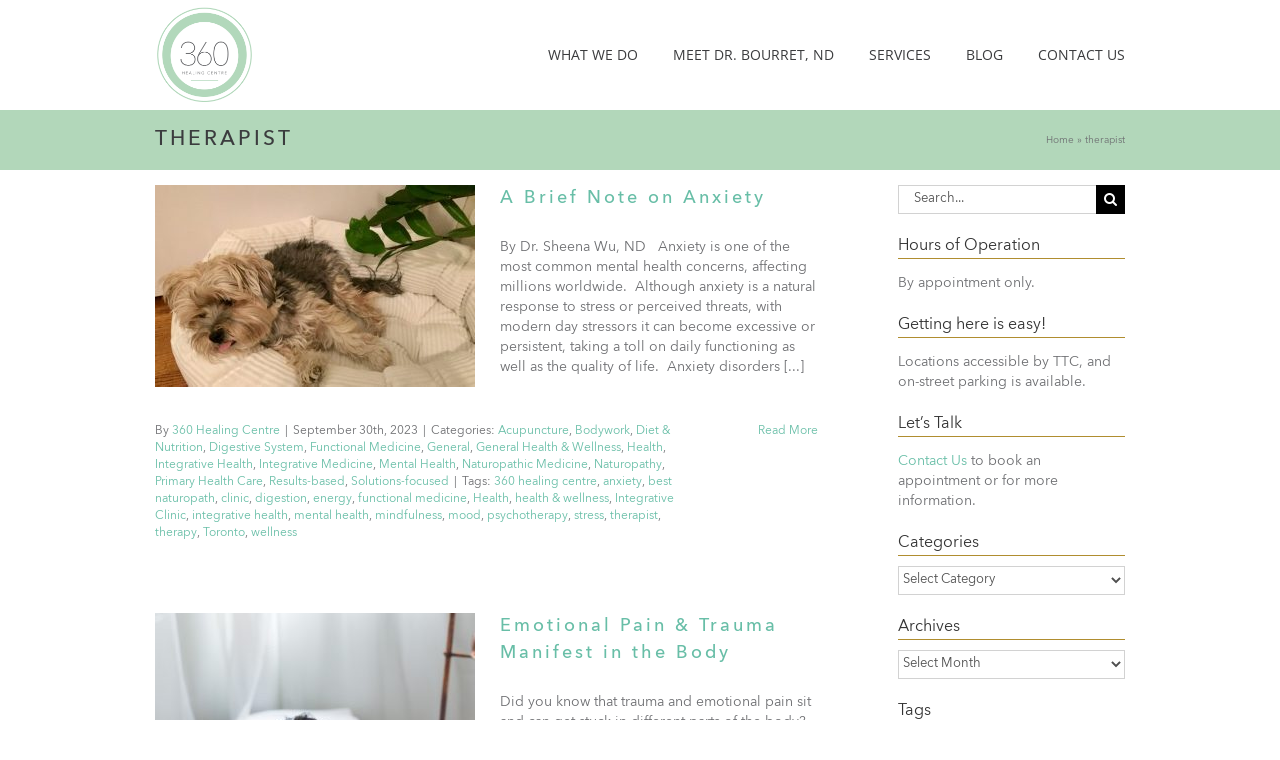

--- FILE ---
content_type: text/html; charset=UTF-8
request_url: https://360healingcentre.com/tag/therapist/
body_size: 18339
content:
<!DOCTYPE html>
<html class="avada-html-layout-wide avada-html-header-position-top avada-html-is-archive awb-scroll" lang="en-US" prefix="og: http://ogp.me/ns# fb: http://ogp.me/ns/fb#">
<head>
	<meta http-equiv="X-UA-Compatible" content="IE=edge" />
	<meta http-equiv="Content-Type" content="text/html; charset=utf-8"/>
	<meta name="viewport" content="width=device-width, initial-scale=1" />
	<meta name='robots' content='index, follow, max-image-preview:large, max-snippet:-1, max-video-preview:-1' />
	<style>img:is([sizes="auto" i], [sizes^="auto," i]) { contain-intrinsic-size: 3000px 1500px }</style>
	
            <script data-no-defer="1" data-ezscrex="false" data-cfasync="false" data-pagespeed-no-defer data-cookieconsent="ignore">
                var ctPublicFunctions = {"_ajax_nonce":"4f7e598159","_rest_nonce":"8ad1f03cfc","_ajax_url":"\/wp-admin\/admin-ajax.php","_rest_url":"https:\/\/360healingcentre.com\/wp-json\/","data__cookies_type":"none","data__ajax_type":"rest","data__bot_detector_enabled":"1","data__frontend_data_log_enabled":1,"cookiePrefix":"","wprocket_detected":false,"host_url":"360healingcentre.com","text__ee_click_to_select":"Click to select the whole data","text__ee_original_email":"The complete one is","text__ee_got_it":"Got it","text__ee_blocked":"Blocked","text__ee_cannot_connect":"Cannot connect","text__ee_cannot_decode":"Can not decode email. Unknown reason","text__ee_email_decoder":"CleanTalk email decoder","text__ee_wait_for_decoding":"The magic is on the way!","text__ee_decoding_process":"Please wait a few seconds while we decode the contact data."}
            </script>
        
            <script data-no-defer="1" data-ezscrex="false" data-cfasync="false" data-pagespeed-no-defer data-cookieconsent="ignore">
                var ctPublic = {"_ajax_nonce":"4f7e598159","settings__forms__check_internal":"0","settings__forms__check_external":"0","settings__forms__force_protection":0,"settings__forms__search_test":"1","settings__forms__wc_add_to_cart":"0","settings__data__bot_detector_enabled":"1","settings__sfw__anti_crawler":0,"blog_home":"https:\/\/360healingcentre.com\/","pixel__setting":"3","pixel__enabled":true,"pixel__url":null,"data__email_check_before_post":"1","data__email_check_exist_post":0,"data__cookies_type":"none","data__key_is_ok":true,"data__visible_fields_required":true,"wl_brandname":"WPCloud Anti-Spam","wl_brandname_short":"WPCloud Anti-Spam","ct_checkjs_key":"59d0c51e53a684da8ccdc5fef0cb9415e4cdfe28913977c51b8c76eee7032f92","emailEncoderPassKey":"88ae579ad94d0bc8a02e65b03cdbfa61","bot_detector_forms_excluded":"W10=","advancedCacheExists":false,"varnishCacheExists":false,"wc_ajax_add_to_cart":true}
            </script>
        
	<!-- This site is optimized with the Yoast SEO Premium plugin v21.5 (Yoast SEO v26.7) - https://yoast.com/wordpress/plugins/seo/ -->
	<title>therapist Archives - 360 Healing Centre</title>
	<link rel="canonical" href="https://360healingcentre.com/tag/therapist/" />
	<link rel="next" href="https://360healingcentre.com/tag/therapist/page/2/" />
	<meta property="og:locale" content="en_US" />
	<meta property="og:type" content="article" />
	<meta property="og:title" content="therapist Archives" />
	<meta property="og:url" content="https://360healingcentre.com/tag/therapist/" />
	<meta property="og:site_name" content="360 Healing Centre" />
	<script type="application/ld+json" class="yoast-schema-graph">{"@context":"https://schema.org","@graph":[{"@type":"CollectionPage","@id":"https://360healingcentre.com/tag/therapist/","url":"https://360healingcentre.com/tag/therapist/","name":"therapist Archives - 360 Healing Centre","isPartOf":{"@id":"https://360healingcentre.com/#website"},"primaryImageOfPage":{"@id":"https://360healingcentre.com/tag/therapist/#primaryimage"},"image":{"@id":"https://360healingcentre.com/tag/therapist/#primaryimage"},"thumbnailUrl":"https://360healingcentre.com/wp-content/uploads/2023/09/IMG_4627.jpg","breadcrumb":{"@id":"https://360healingcentre.com/tag/therapist/#breadcrumb"},"inLanguage":"en-US"},{"@type":"ImageObject","inLanguage":"en-US","@id":"https://360healingcentre.com/tag/therapist/#primaryimage","url":"https://360healingcentre.com/wp-content/uploads/2023/09/IMG_4627.jpg","contentUrl":"https://360healingcentre.com/wp-content/uploads/2023/09/IMG_4627.jpg","width":640,"height":491},{"@type":"BreadcrumbList","@id":"https://360healingcentre.com/tag/therapist/#breadcrumb","itemListElement":[{"@type":"ListItem","position":1,"name":"Home","item":"https://360healingcentre.com/"},{"@type":"ListItem","position":2,"name":"therapist"}]},{"@type":"WebSite","@id":"https://360healingcentre.com/#website","url":"https://360healingcentre.com/","name":"360 Healing Centre","description":"Mind. Body. Soul.","potentialAction":[{"@type":"SearchAction","target":{"@type":"EntryPoint","urlTemplate":"https://360healingcentre.com/?s={search_term_string}"},"query-input":{"@type":"PropertyValueSpecification","valueRequired":true,"valueName":"search_term_string"}}],"inLanguage":"en-US"}]}</script>
	<!-- / Yoast SEO Premium plugin. -->


<link rel='dns-prefetch' href='//fd.cleantalk.org' />
<link rel="alternate" type="application/rss+xml" title="360 Healing Centre &raquo; Feed" href="https://360healingcentre.com/feed/" />
<link rel="alternate" type="application/rss+xml" title="360 Healing Centre &raquo; Comments Feed" href="https://360healingcentre.com/comments/feed/" />
								<link rel="icon" href="https://360healingcentre.com/wp-content/uploads/2017/12/360-HC-favicon-16x16.png" type="image/png" />
		
					<!-- Apple Touch Icon -->
						<link rel="apple-touch-icon" sizes="180x180" href="https://360healingcentre.com/wp-content/uploads/2017/12/360iphoneret.png" type="image/png">
		
					<!-- Android Icon -->
						<link rel="icon" sizes="192x192" href="https://360healingcentre.com/wp-content/uploads/2017/12/360-HC-favicon-57x57.png" type="image/png">
		
					<!-- MS Edge Icon -->
						<meta name="msapplication-TileImage" content="https://360healingcentre.com/wp-content/uploads/2017/12/ipad.png" type="image/png">
				<link rel="alternate" type="application/rss+xml" title="360 Healing Centre &raquo; therapist Tag Feed" href="https://360healingcentre.com/tag/therapist/feed/" />
				
		<meta property="og:locale" content="en_US"/>
		<meta property="og:type" content="article"/>
		<meta property="og:site_name" content="360 Healing Centre"/>
		<meta property="og:title" content="therapist Archives - 360 Healing Centre"/>
				<meta property="og:url" content="https://360healingcentre.com/a-brief-note-on-anxiety/"/>
																				<meta property="og:image" content="https://360healingcentre.com/wp-content/uploads/2023/09/IMG_4627.jpg"/>
		<meta property="og:image:width" content="640"/>
		<meta property="og:image:height" content="491"/>
		<meta property="og:image:type" content="image/jpeg"/>
				
<link rel='stylesheet' id='cleantalk-public-css-css' href='https://360healingcentre.com/wp-content/plugins/cleantalk-spam-protect/css/cleantalk-public.min.css?ver=6.70.1_1766507662' type='text/css' media='all' />
<link rel='stylesheet' id='cleantalk-email-decoder-css-css' href='https://360healingcentre.com/wp-content/plugins/cleantalk-spam-protect/css/cleantalk-email-decoder.min.css?ver=6.70.1_1766507662' type='text/css' media='all' />
<link rel='stylesheet' id='contact-form-7-css' href='https://360healingcentre.com/wp-content/plugins/contact-form-7/includes/css/styles.css?ver=6.1.4' type='text/css' media='all' />
<link rel='stylesheet' id='fusion-dynamic-css-css' href='https://360healingcentre.com/wp-content/uploads/fusion-styles/e27cd6d99a3ae775f4a1218b6e2c21c2.min.css?ver=3.14.2' type='text/css' media='all' />
<script type="text/javascript" src="https://360healingcentre.com/wp-content/plugins/cleantalk-spam-protect/js/apbct-public-bundle.min.js?ver=6.70.1_1766507662" id="apbct-public-bundle.min-js-js"></script>
<script type="text/javascript" src="https://fd.cleantalk.org/ct-bot-detector-wrapper.js?ver=6.70.1" id="ct_bot_detector-js" defer="defer" data-wp-strategy="defer"></script>
<script type="text/javascript" src="https://360healingcentre.com/wp-includes/js/jquery/jquery.min.js?ver=3.7.1" id="jquery-core-js"></script>
<script type="text/javascript" src="https://360healingcentre.com/wp-includes/js/jquery/jquery-migrate.min.js?ver=3.4.1" id="jquery-migrate-js"></script>
<link rel="https://api.w.org/" href="https://360healingcentre.com/wp-json/" /><link rel="alternate" title="JSON" type="application/json" href="https://360healingcentre.com/wp-json/wp/v2/tags/617" /><link rel="EditURI" type="application/rsd+xml" title="RSD" href="https://360healingcentre.com/xmlrpc.php?rsd" />
<meta name="generator" content="WordPress 6.8.3" />
<style type="text/css" id="css-fb-visibility">@media screen and (max-width: 640px){.fusion-no-small-visibility{display:none !important;}body .sm-text-align-center{text-align:center !important;}body .sm-text-align-left{text-align:left !important;}body .sm-text-align-right{text-align:right !important;}body .sm-text-align-justify{text-align:justify !important;}body .sm-flex-align-center{justify-content:center !important;}body .sm-flex-align-flex-start{justify-content:flex-start !important;}body .sm-flex-align-flex-end{justify-content:flex-end !important;}body .sm-mx-auto{margin-left:auto !important;margin-right:auto !important;}body .sm-ml-auto{margin-left:auto !important;}body .sm-mr-auto{margin-right:auto !important;}body .fusion-absolute-position-small{position:absolute;width:100%;}.awb-sticky.awb-sticky-small{ position: sticky; top: var(--awb-sticky-offset,0); }}@media screen and (min-width: 641px) and (max-width: 1024px){.fusion-no-medium-visibility{display:none !important;}body .md-text-align-center{text-align:center !important;}body .md-text-align-left{text-align:left !important;}body .md-text-align-right{text-align:right !important;}body .md-text-align-justify{text-align:justify !important;}body .md-flex-align-center{justify-content:center !important;}body .md-flex-align-flex-start{justify-content:flex-start !important;}body .md-flex-align-flex-end{justify-content:flex-end !important;}body .md-mx-auto{margin-left:auto !important;margin-right:auto !important;}body .md-ml-auto{margin-left:auto !important;}body .md-mr-auto{margin-right:auto !important;}body .fusion-absolute-position-medium{position:absolute;width:100%;}.awb-sticky.awb-sticky-medium{ position: sticky; top: var(--awb-sticky-offset,0); }}@media screen and (min-width: 1025px){.fusion-no-large-visibility{display:none !important;}body .lg-text-align-center{text-align:center !important;}body .lg-text-align-left{text-align:left !important;}body .lg-text-align-right{text-align:right !important;}body .lg-text-align-justify{text-align:justify !important;}body .lg-flex-align-center{justify-content:center !important;}body .lg-flex-align-flex-start{justify-content:flex-start !important;}body .lg-flex-align-flex-end{justify-content:flex-end !important;}body .lg-mx-auto{margin-left:auto !important;margin-right:auto !important;}body .lg-ml-auto{margin-left:auto !important;}body .lg-mr-auto{margin-right:auto !important;}body .fusion-absolute-position-large{position:absolute;width:100%;}.awb-sticky.awb-sticky-large{ position: sticky; top: var(--awb-sticky-offset,0); }}</style><meta name="generator" content="Powered by Slider Revolution 6.7.38 - responsive, Mobile-Friendly Slider Plugin for WordPress with comfortable drag and drop interface." />
<script>function setREVStartSize(e){
			//window.requestAnimationFrame(function() {
				window.RSIW = window.RSIW===undefined ? window.innerWidth : window.RSIW;
				window.RSIH = window.RSIH===undefined ? window.innerHeight : window.RSIH;
				try {
					var pw = document.getElementById(e.c).parentNode.offsetWidth,
						newh;
					pw = pw===0 || isNaN(pw) || (e.l=="fullwidth" || e.layout=="fullwidth") ? window.RSIW : pw;
					e.tabw = e.tabw===undefined ? 0 : parseInt(e.tabw);
					e.thumbw = e.thumbw===undefined ? 0 : parseInt(e.thumbw);
					e.tabh = e.tabh===undefined ? 0 : parseInt(e.tabh);
					e.thumbh = e.thumbh===undefined ? 0 : parseInt(e.thumbh);
					e.tabhide = e.tabhide===undefined ? 0 : parseInt(e.tabhide);
					e.thumbhide = e.thumbhide===undefined ? 0 : parseInt(e.thumbhide);
					e.mh = e.mh===undefined || e.mh=="" || e.mh==="auto" ? 0 : parseInt(e.mh,0);
					if(e.layout==="fullscreen" || e.l==="fullscreen")
						newh = Math.max(e.mh,window.RSIH);
					else{
						e.gw = Array.isArray(e.gw) ? e.gw : [e.gw];
						for (var i in e.rl) if (e.gw[i]===undefined || e.gw[i]===0) e.gw[i] = e.gw[i-1];
						e.gh = e.el===undefined || e.el==="" || (Array.isArray(e.el) && e.el.length==0)? e.gh : e.el;
						e.gh = Array.isArray(e.gh) ? e.gh : [e.gh];
						for (var i in e.rl) if (e.gh[i]===undefined || e.gh[i]===0) e.gh[i] = e.gh[i-1];
											
						var nl = new Array(e.rl.length),
							ix = 0,
							sl;
						e.tabw = e.tabhide>=pw ? 0 : e.tabw;
						e.thumbw = e.thumbhide>=pw ? 0 : e.thumbw;
						e.tabh = e.tabhide>=pw ? 0 : e.tabh;
						e.thumbh = e.thumbhide>=pw ? 0 : e.thumbh;
						for (var i in e.rl) nl[i] = e.rl[i]<window.RSIW ? 0 : e.rl[i];
						sl = nl[0];
						for (var i in nl) if (sl>nl[i] && nl[i]>0) { sl = nl[i]; ix=i;}
						var m = pw>(e.gw[ix]+e.tabw+e.thumbw) ? 1 : (pw-(e.tabw+e.thumbw)) / (e.gw[ix]);
						newh =  (e.gh[ix] * m) + (e.tabh + e.thumbh);
					}
					var el = document.getElementById(e.c);
					if (el!==null && el) el.style.height = newh+"px";
					el = document.getElementById(e.c+"_wrapper");
					if (el!==null && el) {
						el.style.height = newh+"px";
						el.style.display = "block";
					}
				} catch(e){
					console.log("Failure at Presize of Slider:" + e)
				}
			//});
		  };</script>
		<style type="text/css" id="wp-custom-css">
			input.wpcf7-form-control.wpcf7-submit:hover {
    background-color: green;
}		</style>
				<script type="text/javascript">
			var doc = document.documentElement;
			doc.setAttribute( 'data-useragent', navigator.userAgent );
		</script>
		<!-- Global site tag (gtag.js) - Google Analytics -->
<script async src="https://www.googletagmanager.com/gtag/js?id=UA-112160332-1"></script>
<script>
  window.dataLayer = window.dataLayer || [];
  function gtag(){dataLayer.push(arguments);}
  gtag('js', new Date());

  gtag('config', 'UA-112160332-1');
</script>
	</head>

<body data-rsssl=1 class="archive tag tag-therapist tag-617 wp-theme-Avada has-sidebar fusion-image-hovers fusion-pagination-sizing fusion-button_type-flat fusion-button_span-no fusion-button_gradient-linear avada-image-rollover-circle-no avada-image-rollover-yes avada-image-rollover-direction-fade fusion-body ltr fusion-sticky-header no-tablet-sticky-header no-mobile-sticky-header no-mobile-slidingbar avada-has-rev-slider-styles fusion-disable-outline fusion-sub-menu-fade mobile-logo-pos-left layout-wide-mode avada-has-boxed-modal-shadow-none layout-scroll-offset-full avada-has-zero-margin-offset-top fusion-top-header menu-text-align-center mobile-menu-design-classic fusion-show-pagination-text fusion-header-layout-v1 avada-responsive avada-footer-fx-none avada-menu-highlight-style-bar fusion-search-form-classic fusion-main-menu-search-dropdown fusion-avatar-square avada-sticky-shrinkage avada-dropdown-styles avada-blog-layout-medium avada-blog-archive-layout-medium avada-header-shadow-no avada-menu-icon-position-left avada-has-megamenu-shadow avada-has-mainmenu-dropdown-divider avada-has-breadcrumb-mobile-hidden avada-has-titlebar- avada-has-pagination-padding avada-flyout-menu-direction-fade avada-ec-views-v1" data-awb-post-id="7175">
		<a class="skip-link screen-reader-text" href="#content">Skip to content</a>

	<div id="boxed-wrapper">
		
		<div id="wrapper" class="fusion-wrapper">
			<div id="home" style="position:relative;top:-1px;"></div>
							
					
			<header class="fusion-header-wrapper">
				<div class="fusion-header-v1 fusion-logo-alignment fusion-logo-left fusion-sticky-menu- fusion-sticky-logo-1 fusion-mobile-logo-  fusion-mobile-menu-design-classic">
					<div class="fusion-header-sticky-height"></div>
<div class="fusion-header">
	<div class="fusion-row">
					<div class="fusion-logo" data-margin-top="5px" data-margin-bottom="5px" data-margin-left="0px" data-margin-right="0px">
			<a class="fusion-logo-link"  href="https://360healingcentre.com/" >

						<!-- standard logo -->
			<img src="https://360healingcentre.com/wp-content/uploads/2017/12/logo.png" srcset="https://360healingcentre.com/wp-content/uploads/2017/12/logo.png 1x, https://360healingcentre.com/wp-content/uploads/2017/12/logo.png 2x" width="776" height="786" style="max-height:786px;height:auto;" alt="360 Healing Centre Logo" data-retina_logo_url="https://360healingcentre.com/wp-content/uploads/2017/12/logo.png" class="fusion-standard-logo" />

			
											<!-- sticky header logo -->
				<img src="https://360healingcentre.com/wp-content/uploads/2017/12/logo.png" srcset="https://360healingcentre.com/wp-content/uploads/2017/12/logo.png 1x" width="776" height="786" alt="360 Healing Centre Logo" data-retina_logo_url="" class="fusion-sticky-logo" />
					</a>
		</div>		<nav class="fusion-main-menu" aria-label="Main Menu"><ul id="menu-main" class="fusion-menu"><li  id="menu-item-8319"  class="menu-item menu-item-type-post_type menu-item-object-page menu-item-8319"  data-item-id="8319"><a  href="https://360healingcentre.com/healing-centre-toronto/" class="fusion-bar-highlight"><span class="menu-text">What We Do</span></a></li><li  id="menu-item-8317"  class="menu-item menu-item-type-post_type menu-item-object-page menu-item-8317"  data-item-id="8317"><a  href="https://360healingcentre.com/healthcare-professionals-team/" class="fusion-bar-highlight"><span class="menu-text">Meet Dr. Bourret, ND</span></a></li><li  id="menu-item-8318"  class="menu-item menu-item-type-post_type menu-item-object-page menu-item-has-children menu-item-8318 fusion-dropdown-menu"  data-item-id="8318"><a  href="https://360healingcentre.com/services/" class="fusion-bar-highlight"><span class="menu-text">Services</span></a><ul class="sub-menu"><li  id="menu-item-8323"  class="menu-item menu-item-type-post_type menu-item-object-page menu-item-8323 fusion-dropdown-submenu" ><a  href="https://360healingcentre.com/services/acupuncture/" class="fusion-bar-highlight"><span>Acupuncture</span></a></li><li  id="menu-item-8333"  class="menu-item menu-item-type-post_type menu-item-object-page menu-item-has-children menu-item-8333 fusion-dropdown-submenu" ><a  href="https://360healingcentre.com/services/naturopathic-medicine/" class="fusion-bar-highlight"><span>Naturopathic Medicine</span></a><ul class="sub-menu"><li  id="menu-item-8324"  class="menu-item menu-item-type-post_type menu-item-object-page menu-item-has-children menu-item-8324" ><a  href="https://360healingcentre.com/services/anti-aging-skin-health/" class="fusion-bar-highlight"><span>Anti-Aging &#038; Integrative Dermatology</span></a><ul class="sub-menu"><li  id="menu-item-8325"  class="menu-item menu-item-type-post_type menu-item-object-page menu-item-8325" ><a  href="https://360healingcentre.com/services/anti-aging-skin-health/corrective-specialized-facial-treatments/" class="fusion-bar-highlight"><span>Corrective &#038; Specialized Facial Treatments</span></a></li><li  id="menu-item-8334"  class="menu-item menu-item-type-post_type menu-item-object-page menu-item-8334" ><a  href="https://360healingcentre.com/services/oxygeneo-3-1-super-facial/" class="fusion-bar-highlight"><span>OxyGeneo 3-in-1 Super Facial</span></a></li><li  id="menu-item-8332"  class="menu-item menu-item-type-post_type menu-item-object-page menu-item-8332" ><a  href="https://360healingcentre.com/services/mei-zen-cosmetic-acupuncture/" class="fusion-bar-highlight"><span>Mei Zen Cosmetic Acupuncture</span></a></li><li  id="menu-item-8331"  class="menu-item menu-item-type-post_type menu-item-object-page menu-item-8331" ><a  href="https://360healingcentre.com/services/medical-micro-needling-cit/" class="fusion-bar-highlight"><span>Medical Micro-Needling/CIT</span></a></li><li  id="menu-item-8337"  class="menu-item menu-item-type-post_type menu-item-object-page menu-item-8337" ><a  href="https://360healingcentre.com/services/skin-lesion-removal/" class="fusion-bar-highlight"><span>Skin Lesion Removal</span></a></li></ul></li><li  id="menu-item-8326"  class="menu-item menu-item-type-post_type menu-item-object-page menu-item-8326" ><a  href="https://360healingcentre.com/services/mood-mental-health/" class="fusion-bar-highlight"><span>Brain, Mood &#038; Mental Health</span></a></li><li  id="menu-item-8327"  class="menu-item menu-item-type-post_type menu-item-object-page menu-item-8327" ><a  href="https://360healingcentre.com/services/digestive-gut-health/" class="fusion-bar-highlight"><span>Digestive &#038; Gut Health</span></a></li><li  id="menu-item-8329"  class="menu-item menu-item-type-post_type menu-item-object-page menu-item-8329" ><a  href="https://360healingcentre.com/services/general-health-wellness/" class="fusion-bar-highlight"><span>General Health &#038; Wellness</span></a></li><li  id="menu-item-8338"  class="menu-item menu-item-type-post_type menu-item-object-page menu-item-8338" ><a  href="https://360healingcentre.com/services/womens-health/" class="fusion-bar-highlight"><span>Women’s Health &#038; Sexual Health</span></a></li></ul></li><li  id="menu-item-8330"  class="menu-item menu-item-type-post_type menu-item-object-page menu-item-8330 fusion-dropdown-submenu" ><a  href="https://360healingcentre.com/services/dispensary-lab-testing/" class="fusion-bar-highlight"><span>Lab Testing &#038; Dispensary</span></a></li></ul></li><li  id="menu-item-8315"  class="menu-item menu-item-type-post_type menu-item-object-page current_page_parent menu-item-8315"  data-item-id="8315"><a  href="https://360healingcentre.com/blog-toronto-health/" class="fusion-bar-highlight"><span class="menu-text">Blog</span></a></li><li  id="menu-item-8316"  class="menu-item menu-item-type-post_type menu-item-object-page menu-item-8316"  data-item-id="8316"><a  href="https://360healingcentre.com/contact/" class="fusion-bar-highlight"><span class="menu-text">Contact Us</span></a></li></ul></nav>
<nav class="fusion-mobile-nav-holder fusion-mobile-menu-text-align-left" aria-label="Main Menu Mobile"></nav>

					</div>
</div>
				</div>
				<div class="fusion-clearfix"></div>
			</header>
								
							<div id="sliders-container" class="fusion-slider-visibility">
					</div>
				
					
							
			<section class="avada-page-titlebar-wrapper" aria-labelledby="awb-ptb-heading">
	<div class="fusion-page-title-bar fusion-page-title-bar-none fusion-page-title-bar-left">
		<div class="fusion-page-title-row">
			<div class="fusion-page-title-wrapper">
				<div class="fusion-page-title-captions">

																							<h1 id="awb-ptb-heading" class="entry-title">therapist</h1>

											
					
				</div>

															<div class="fusion-page-title-secondary">
							<nav class="fusion-breadcrumbs awb-yoast-breadcrumbs" aria-label="Breadcrumb"><span><span><a href="https://360healingcentre.com/">Home</a></span> » <span class="breadcrumb_last" aria-current="page">therapist</span></span></nav>						</div>
									
			</div>
		</div>
	</div>
</section>

						<main id="main" class="clearfix ">
				<div class="fusion-row" style="">
<section id="content" class="" style="float: left;">
	
	<div id="posts-container" class="fusion-blog-archive fusion-blog-layout-medium-wrapper fusion-clearfix">
	<div class="fusion-posts-container fusion-blog-layout-medium fusion-posts-container-infinite fusion-posts-container-load-more fusion-blog-rollover " data-pages="3">
		
		
													<article id="post-7175" class="fusion-post-medium  post fusion-clearfix post-7175 type-post status-publish format-standard has-post-thumbnail hentry category-acupuncture category-bodywork category-diet-nutrition category-digestive-system category-functional-medicine category-general category-general-health-wellness category-health category-integrative-health category-integrative-medicine category-mental-health category-naturopathic-medicine category-naturopathy category-primary-health-care category-results-based category-solutions-focused tag-360-healing-centre tag-anxiety tag-best-naturopath tag-clinic tag-digestion tag-energy tag-functional-medicine tag-health tag-health-wellness tag-integrative-clinic tag-integrative-health tag-mental-health tag-mindfulness tag-mood tag-psychotherapy tag-stress tag-therapist tag-therapy tag-toronto tag-wellness">
				
				
				
									
		<div class="fusion-flexslider flexslider fusion-flexslider-loading fusion-post-slideshow">
		<ul class="slides">
																		<li><div  class="fusion-image-wrapper fusion-image-size-fixed" aria-haspopup="true">
				<img width="320" height="202" src="https://360healingcentre.com/wp-content/uploads/2023/09/IMG_4627-320x202.jpg" class="attachment-blog-medium size-blog-medium wp-post-image" alt="" decoding="async" fetchpriority="high" /><div class="fusion-rollover">
	<div class="fusion-rollover-content">

														<a class="fusion-rollover-link" href="https://360healingcentre.com/a-brief-note-on-anxiety/">A Brief Note on Anxiety</a>
			
								
		
												<h4 class="fusion-rollover-title">
					<a class="fusion-rollover-title-link" href="https://360healingcentre.com/a-brief-note-on-anxiety/">
						A Brief Note on Anxiety					</a>
				</h4>
			
								
		
						<a class="fusion-link-wrapper" href="https://360healingcentre.com/a-brief-note-on-anxiety/" aria-label="A Brief Note on Anxiety"></a>
	</div>
</div>
</div>
</li>
																																																																														</ul>
	</div>
				
				
				
				<div class="fusion-post-content post-content">
					<h2 class="entry-title fusion-post-title"><a href="https://360healingcentre.com/a-brief-note-on-anxiety/">A Brief Note on Anxiety</a></h2>
										
					<div class="fusion-post-content-container">
						<p>By Dr. Sheena Wu, ND   Anxiety is one of the most common mental health concerns, affecting millions worldwide.  Although anxiety is a natural response to stress or perceived threats, with modern day stressors it can become excessive or persistent, taking a toll on daily functioning as well as the quality of life.  Anxiety disorders  [...]</p>					</div>
				</div>

									<div class="fusion-clearfix"></div>
				
																			<div class="fusion-meta-info">
																						<div class="fusion-alignleft">By <span class="vcard"><span class="fn"><a href="https://360healingcentre.com/author/dr-sarah-bourret-nd/" title="Posts by 360 Healing Centre" rel="author">360 Healing Centre</a></span></span><span class="fusion-inline-sep">|</span><span class="updated rich-snippet-hidden">2023-11-01T13:02:41-04:00</span><span>September 30th, 2023</span><span class="fusion-inline-sep">|</span>Categories: <a href="https://360healingcentre.com/category/acupuncture/" rel="category tag">Acupuncture</a>, <a href="https://360healingcentre.com/category/bodywork/" rel="category tag">Bodywork</a>, <a href="https://360healingcentre.com/category/diet-nutrition/" rel="category tag">Diet &amp; Nutrition</a>, <a href="https://360healingcentre.com/category/digestive-system/" rel="category tag">Digestive System</a>, <a href="https://360healingcentre.com/category/functional-medicine/" rel="category tag">Functional Medicine</a>, <a href="https://360healingcentre.com/category/general/" rel="category tag">General</a>, <a href="https://360healingcentre.com/category/general-health-wellness/" rel="category tag">General Health &amp; Wellness</a>, <a href="https://360healingcentre.com/category/health/" rel="category tag">Health</a>, <a href="https://360healingcentre.com/category/integrative-health/" rel="category tag">Integrative Health</a>, <a href="https://360healingcentre.com/category/integrative-medicine/" rel="category tag">Integrative Medicine</a>, <a href="https://360healingcentre.com/category/mental-health/" rel="category tag">Mental Health</a>, <a href="https://360healingcentre.com/category/naturopathic-medicine/" rel="category tag">Naturopathic Medicine</a>, <a href="https://360healingcentre.com/category/naturopathy/" rel="category tag">Naturopathy</a>, <a href="https://360healingcentre.com/category/primary-health-care/" rel="category tag">Primary Health Care</a>, <a href="https://360healingcentre.com/category/results-based/" rel="category tag">Results-based</a>, <a href="https://360healingcentre.com/category/solutions-focused/" rel="category tag">Solutions-focused</a><span class="fusion-inline-sep">|</span><span class="meta-tags">Tags: <a href="https://360healingcentre.com/tag/360-healing-centre/" rel="tag">360 healing centre</a>, <a href="https://360healingcentre.com/tag/anxiety/" rel="tag">anxiety</a>, <a href="https://360healingcentre.com/tag/best-naturopath/" rel="tag">best naturopath</a>, <a href="https://360healingcentre.com/tag/clinic/" rel="tag">clinic</a>, <a href="https://360healingcentre.com/tag/digestion/" rel="tag">digestion</a>, <a href="https://360healingcentre.com/tag/energy/" rel="tag">energy</a>, <a href="https://360healingcentre.com/tag/functional-medicine/" rel="tag">functional medicine</a>, <a href="https://360healingcentre.com/tag/health/" rel="tag">Health</a>, <a href="https://360healingcentre.com/tag/health-wellness/" rel="tag">health &amp; wellness</a>, <a href="https://360healingcentre.com/tag/integrative-clinic/" rel="tag">Integrative Clinic</a>, <a href="https://360healingcentre.com/tag/integrative-health/" rel="tag">integrative health</a>, <a href="https://360healingcentre.com/tag/mental-health/" rel="tag">mental health</a>, <a href="https://360healingcentre.com/tag/mindfulness/" rel="tag">mindfulness</a>, <a href="https://360healingcentre.com/tag/mood/" rel="tag">mood</a>, <a href="https://360healingcentre.com/tag/psychotherapy/" rel="tag">psychotherapy</a>, <a href="https://360healingcentre.com/tag/stress/" rel="tag">stress</a>, <a href="https://360healingcentre.com/tag/therapist/" rel="tag">therapist</a>, <a href="https://360healingcentre.com/tag/therapy/" rel="tag">therapy</a>, <a href="https://360healingcentre.com/tag/toronto/" rel="tag">Toronto</a>, <a href="https://360healingcentre.com/tag/wellness/" rel="tag">wellness</a></span><span class="fusion-inline-sep">|</span></div>							
																														<div class="fusion-alignright">
									<a href="https://360healingcentre.com/a-brief-note-on-anxiety/" class="fusion-read-more" aria-label="More on A Brief Note on Anxiety">
										Read More									</a>
								</div>
													</div>
									
				
							</article>

			
											<article id="post-6417" class="fusion-post-medium  post fusion-clearfix post-6417 type-post status-publish format-standard has-post-thumbnail hentry category-blog category-general category-health category-massage category-mental-health category-modalities category-primary-health-care category-therapy tag-anxiety tag-benefits tag-bodywork tag-clinic tag-energy tag-health tag-health-clinic tag-immune-health tag-massage tag-mental-health tag-mindfulness tag-muscle-pain tag-pain tag-relaxation tag-therapist tag-therapy tag-toronto tag-wellness">
				
				
				
									
		<div class="fusion-flexslider flexslider fusion-flexslider-loading fusion-post-slideshow">
		<ul class="slides">
																		<li><div  class="fusion-image-wrapper fusion-image-size-fixed" aria-haspopup="true">
				<img width="320" height="202" src="https://360healingcentre.com/wp-content/uploads/2021/01/RMT_rearback-320x202.jpg" class="attachment-blog-medium size-blog-medium wp-post-image" alt="" decoding="async" srcset="https://360healingcentre.com/wp-content/uploads/2021/01/RMT_rearback-320x202.jpg 320w, https://360healingcentre.com/wp-content/uploads/2021/01/RMT_rearback-700x441.jpg 700w" sizes="(max-width: 320px) 100vw, 320px" /><div class="fusion-rollover">
	<div class="fusion-rollover-content">

														<a class="fusion-rollover-link" href="https://360healingcentre.com/trauma-emotional-pain-manifest-body/">Emotional Pain &#038; Trauma Manifest in the Body</a>
			
								
		
												<h4 class="fusion-rollover-title">
					<a class="fusion-rollover-title-link" href="https://360healingcentre.com/trauma-emotional-pain-manifest-body/">
						Emotional Pain &#038; Trauma Manifest in the Body					</a>
				</h4>
			
								
		
						<a class="fusion-link-wrapper" href="https://360healingcentre.com/trauma-emotional-pain-manifest-body/" aria-label="Emotional Pain &#038; Trauma Manifest in the Body"></a>
	</div>
</div>
</div>
</li>
																																																																														</ul>
	</div>
				
				
				
				<div class="fusion-post-content post-content">
					<h2 class="entry-title fusion-post-title"><a href="https://360healingcentre.com/trauma-emotional-pain-manifest-body/">Emotional Pain &#038; Trauma Manifest in the Body</a></h2>
										
					<div class="fusion-post-content-container">
						<p>Did you know that trauma and emotional pain sit and can get stuck in different parts of the body? Not all of the pain in our bodies is related to muscle tension and body strain. Much of our unprocessed emotions get stuck in the body, and sometimes the only way to heal it is through  [...]</p>					</div>
				</div>

									<div class="fusion-clearfix"></div>
				
																			<div class="fusion-meta-info">
																						<div class="fusion-alignleft">By <span class="vcard"><span class="fn"><a href="https://360healingcentre.com/author/dr-sarah-bourret-nd/" title="Posts by 360 Healing Centre" rel="author">360 Healing Centre</a></span></span><span class="fusion-inline-sep">|</span><span class="updated rich-snippet-hidden">2023-09-12T03:41:52-04:00</span><span>September 12th, 2023</span><span class="fusion-inline-sep">|</span>Categories: <a href="https://360healingcentre.com/category/blog/" rel="category tag">Blog</a>, <a href="https://360healingcentre.com/category/general/" rel="category tag">General</a>, <a href="https://360healingcentre.com/category/health/" rel="category tag">Health</a>, <a href="https://360healingcentre.com/category/massage/" rel="category tag">Massage</a>, <a href="https://360healingcentre.com/category/mental-health/" rel="category tag">Mental Health</a>, <a href="https://360healingcentre.com/category/modalities/" rel="category tag">Modalities</a>, <a href="https://360healingcentre.com/category/primary-health-care/" rel="category tag">Primary Health Care</a>, <a href="https://360healingcentre.com/category/therapy/" rel="category tag">Therapy</a><span class="fusion-inline-sep">|</span><span class="meta-tags">Tags: <a href="https://360healingcentre.com/tag/anxiety/" rel="tag">anxiety</a>, <a href="https://360healingcentre.com/tag/benefits/" rel="tag">benefits</a>, <a href="https://360healingcentre.com/tag/bodywork/" rel="tag">bodywork</a>, <a href="https://360healingcentre.com/tag/clinic/" rel="tag">clinic</a>, <a href="https://360healingcentre.com/tag/energy/" rel="tag">energy</a>, <a href="https://360healingcentre.com/tag/health/" rel="tag">Health</a>, <a href="https://360healingcentre.com/tag/health-clinic/" rel="tag">health clinic</a>, <a href="https://360healingcentre.com/tag/immune-health/" rel="tag">immune health</a>, <a href="https://360healingcentre.com/tag/massage/" rel="tag">massage</a>, <a href="https://360healingcentre.com/tag/mental-health/" rel="tag">mental health</a>, <a href="https://360healingcentre.com/tag/mindfulness/" rel="tag">mindfulness</a>, <a href="https://360healingcentre.com/tag/muscle-pain/" rel="tag">muscle pain</a>, <a href="https://360healingcentre.com/tag/pain/" rel="tag">pain</a>, <a href="https://360healingcentre.com/tag/relaxation/" rel="tag">relaxation</a>, <a href="https://360healingcentre.com/tag/therapist/" rel="tag">therapist</a>, <a href="https://360healingcentre.com/tag/therapy/" rel="tag">therapy</a>, <a href="https://360healingcentre.com/tag/toronto/" rel="tag">Toronto</a>, <a href="https://360healingcentre.com/tag/wellness/" rel="tag">wellness</a></span><span class="fusion-inline-sep">|</span></div>							
																														<div class="fusion-alignright">
									<a href="https://360healingcentre.com/trauma-emotional-pain-manifest-body/" class="fusion-read-more" aria-label="More on Emotional Pain &#038; Trauma Manifest in the Body">
										Read More									</a>
								</div>
													</div>
									
				
							</article>

			
											<article id="post-7086" class="fusion-post-medium  post fusion-clearfix post-7086 type-post status-publish format-standard has-post-thumbnail hentry category-blog category-general category-general-health-wellness category-health category-integrative-health category-integrative-medicine category-mental-health category-psychotherapy category-results-based category-solutions-focused category-therapy tag-360-healing-centre tag-anxiety tag-art-therapy tag-clinic tag-health tag-health-wellness tag-health-clinic tag-integrative-clinic tag-integrative-health tag-isolation tag-mental-health tag-mindfulness tag-mood tag-psychotherapy tag-stress tag-therapist tag-therapy tag-toronto tag-wellness">
				
				
				
									
		<div class="fusion-flexslider flexslider fusion-flexslider-loading fusion-post-slideshow">
		<ul class="slides">
																		<li><div  class="fusion-image-wrapper fusion-image-size-fixed" aria-haspopup="true">
				<img width="320" height="202" src="https://360healingcentre.com/wp-content/uploads/2023/09/Girl_lookoutwindow-320x202.jpg" class="attachment-blog-medium size-blog-medium wp-post-image" alt="" decoding="async" /><div class="fusion-rollover">
	<div class="fusion-rollover-content">

														<a class="fusion-rollover-link" href="https://360healingcentre.com/is-my-teen-depressed/">Is My Teen Depressed?</a>
			
								
		
												<h4 class="fusion-rollover-title">
					<a class="fusion-rollover-title-link" href="https://360healingcentre.com/is-my-teen-depressed/">
						Is My Teen Depressed?					</a>
				</h4>
			
								
		
						<a class="fusion-link-wrapper" href="https://360healingcentre.com/is-my-teen-depressed/" aria-label="Is My Teen Depressed?"></a>
	</div>
</div>
</div>
</li>
																																																																														</ul>
	</div>
				
				
				
				<div class="fusion-post-content post-content">
					<h2 class="entry-title fusion-post-title"><a href="https://360healingcentre.com/is-my-teen-depressed/">Is My Teen Depressed?</a></h2>
										
					<div class="fusion-post-content-container">
						<p>Is My Teen Depressed?  Adolescence and Depression: Signs to Look out For by Francesca Scaini, RP, MA, BFA, CATA Art Therapist Registered Psychotherapist   Do you remember your own teen years and how intense everything felt? A time where the most insignificant problems were earth-shattering and caused you to either skyrocket to emotional bliss or  [...]</p>					</div>
				</div>

									<div class="fusion-clearfix"></div>
				
																			<div class="fusion-meta-info">
																						<div class="fusion-alignleft">By <span class="vcard"><span class="fn"><a href="https://360healingcentre.com/author/dr-sarah-bourret-nd/" title="Posts by 360 Healing Centre" rel="author">360 Healing Centre</a></span></span><span class="fusion-inline-sep">|</span><span class="updated rich-snippet-hidden">2023-09-09T01:12:12-04:00</span><span>September 9th, 2023</span><span class="fusion-inline-sep">|</span>Categories: <a href="https://360healingcentre.com/category/blog/" rel="category tag">Blog</a>, <a href="https://360healingcentre.com/category/general/" rel="category tag">General</a>, <a href="https://360healingcentre.com/category/general-health-wellness/" rel="category tag">General Health &amp; Wellness</a>, <a href="https://360healingcentre.com/category/health/" rel="category tag">Health</a>, <a href="https://360healingcentre.com/category/integrative-health/" rel="category tag">Integrative Health</a>, <a href="https://360healingcentre.com/category/integrative-medicine/" rel="category tag">Integrative Medicine</a>, <a href="https://360healingcentre.com/category/mental-health/" rel="category tag">Mental Health</a>, <a href="https://360healingcentre.com/category/psychotherapy/" rel="category tag">Psychotherapy</a>, <a href="https://360healingcentre.com/category/results-based/" rel="category tag">Results-based</a>, <a href="https://360healingcentre.com/category/solutions-focused/" rel="category tag">Solutions-focused</a>, <a href="https://360healingcentre.com/category/therapy/" rel="category tag">Therapy</a><span class="fusion-inline-sep">|</span><span class="meta-tags">Tags: <a href="https://360healingcentre.com/tag/360-healing-centre/" rel="tag">360 healing centre</a>, <a href="https://360healingcentre.com/tag/anxiety/" rel="tag">anxiety</a>, <a href="https://360healingcentre.com/tag/art-therapy/" rel="tag">art therapy</a>, <a href="https://360healingcentre.com/tag/clinic/" rel="tag">clinic</a>, <a href="https://360healingcentre.com/tag/health/" rel="tag">Health</a>, <a href="https://360healingcentre.com/tag/health-wellness/" rel="tag">health &amp; wellness</a>, <a href="https://360healingcentre.com/tag/health-clinic/" rel="tag">health clinic</a>, <a href="https://360healingcentre.com/tag/integrative-clinic/" rel="tag">Integrative Clinic</a>, <a href="https://360healingcentre.com/tag/integrative-health/" rel="tag">integrative health</a>, <a href="https://360healingcentre.com/tag/isolation/" rel="tag">isolation</a>, <a href="https://360healingcentre.com/tag/mental-health/" rel="tag">mental health</a>, <a href="https://360healingcentre.com/tag/mindfulness/" rel="tag">mindfulness</a>, <a href="https://360healingcentre.com/tag/mood/" rel="tag">mood</a>, <a href="https://360healingcentre.com/tag/psychotherapy/" rel="tag">psychotherapy</a>, <a href="https://360healingcentre.com/tag/stress/" rel="tag">stress</a>, <a href="https://360healingcentre.com/tag/therapist/" rel="tag">therapist</a>, <a href="https://360healingcentre.com/tag/therapy/" rel="tag">therapy</a>, <a href="https://360healingcentre.com/tag/toronto/" rel="tag">Toronto</a>, <a href="https://360healingcentre.com/tag/wellness/" rel="tag">wellness</a></span><span class="fusion-inline-sep">|</span></div>							
																														<div class="fusion-alignright">
									<a href="https://360healingcentre.com/is-my-teen-depressed/" class="fusion-read-more" aria-label="More on Is My Teen Depressed?">
										Read More									</a>
								</div>
													</div>
									
				
							</article>

			
											<article id="post-6626" class="fusion-post-medium  post fusion-clearfix post-6626 type-post status-publish format-standard has-post-thumbnail hentry category-blog category-bodywork category-chiropractic-care category-functional-medicine category-general category-general-health-wellness category-health category-integrative-health category-integrative-medicine category-modalities category-movement category-osteopathy category-physical-exam category-primary-health-care category-rehabilitation category-results-based category-solutions-focused category-stretching category-therapy tag-360-healing-centre tag-benefits tag-bodywork tag-chronic-pain tag-circulation tag-clinic tag-functional-medicine tag-headaches tag-health tag-health-clinic tag-muscle-pain tag-osteopathy tag-pain tag-relaxation tag-stress tag-therapist tag-tmj tag-toronto tag-wellness">
				
				
				
									
		<div class="fusion-flexslider flexslider fusion-flexslider-loading fusion-post-slideshow">
		<ul class="slides">
																		<li><div  class="fusion-image-wrapper fusion-image-size-fixed" aria-haspopup="true">
				<img width="320" height="202" src="https://360healingcentre.com/wp-content/uploads/2021/02/Girl_hairup-320x202.jpg" class="attachment-blog-medium size-blog-medium wp-post-image" alt="" decoding="async" /><div class="fusion-rollover">
	<div class="fusion-rollover-content">

														<a class="fusion-rollover-link" href="https://360healingcentre.com/headaches-manual-osteopathy/">Headaches &#038; Manual Osteopathy</a>
			
								
		
												<h4 class="fusion-rollover-title">
					<a class="fusion-rollover-title-link" href="https://360healingcentre.com/headaches-manual-osteopathy/">
						Headaches &#038; Manual Osteopathy					</a>
				</h4>
			
								
		
						<a class="fusion-link-wrapper" href="https://360healingcentre.com/headaches-manual-osteopathy/" aria-label="Headaches &#038; Manual Osteopathy"></a>
	</div>
</div>
</div>
</li>
																																																																														</ul>
	</div>
				
				
				
				<div class="fusion-post-content post-content">
					<h2 class="entry-title fusion-post-title"><a href="https://360healingcentre.com/headaches-manual-osteopathy/">Headaches &#038; Manual Osteopathy</a></h2>
										
					<div class="fusion-post-content-container">
						<p>Don’t Let Headaches Control Your Life Headache is a common pain we experience day to day, they come in all sizes and forms. Tension, cluster and migraine all affect us in one way or another, hampering our day or week. Factors such as postural imbalances, excess screen time, tight muscles and untreated head traumas impact  [...]</p>					</div>
				</div>

									<div class="fusion-clearfix"></div>
				
																			<div class="fusion-meta-info">
																						<div class="fusion-alignleft">By <span class="vcard"><span class="fn"><a href="https://360healingcentre.com/author/dr-sarah-bourret-nd/" title="Posts by 360 Healing Centre" rel="author">360 Healing Centre</a></span></span><span class="fusion-inline-sep">|</span><span class="updated rich-snippet-hidden">2022-04-12T16:58:15-04:00</span><span>April 12th, 2022</span><span class="fusion-inline-sep">|</span>Categories: <a href="https://360healingcentre.com/category/blog/" rel="category tag">Blog</a>, <a href="https://360healingcentre.com/category/bodywork/" rel="category tag">Bodywork</a>, <a href="https://360healingcentre.com/category/chiropractic-care/" rel="category tag">Chiropractic Care</a>, <a href="https://360healingcentre.com/category/functional-medicine/" rel="category tag">Functional Medicine</a>, <a href="https://360healingcentre.com/category/general/" rel="category tag">General</a>, <a href="https://360healingcentre.com/category/general-health-wellness/" rel="category tag">General Health &amp; Wellness</a>, <a href="https://360healingcentre.com/category/health/" rel="category tag">Health</a>, <a href="https://360healingcentre.com/category/integrative-health/" rel="category tag">Integrative Health</a>, <a href="https://360healingcentre.com/category/integrative-medicine/" rel="category tag">Integrative Medicine</a>, <a href="https://360healingcentre.com/category/modalities/" rel="category tag">Modalities</a>, <a href="https://360healingcentre.com/category/movement/" rel="category tag">Movement</a>, <a href="https://360healingcentre.com/category/osteopathy/" rel="category tag">Osteopathy</a>, <a href="https://360healingcentre.com/category/physical-exam/" rel="category tag">Physical Exam</a>, <a href="https://360healingcentre.com/category/primary-health-care/" rel="category tag">Primary Health Care</a>, <a href="https://360healingcentre.com/category/rehabilitation/" rel="category tag">Rehabilitation</a>, <a href="https://360healingcentre.com/category/results-based/" rel="category tag">Results-based</a>, <a href="https://360healingcentre.com/category/solutions-focused/" rel="category tag">Solutions-focused</a>, <a href="https://360healingcentre.com/category/stretching/" rel="category tag">Stretching</a>, <a href="https://360healingcentre.com/category/therapy/" rel="category tag">Therapy</a><span class="fusion-inline-sep">|</span><span class="meta-tags">Tags: <a href="https://360healingcentre.com/tag/360-healing-centre/" rel="tag">360 healing centre</a>, <a href="https://360healingcentre.com/tag/benefits/" rel="tag">benefits</a>, <a href="https://360healingcentre.com/tag/bodywork/" rel="tag">bodywork</a>, <a href="https://360healingcentre.com/tag/chronic-pain/" rel="tag">chronic pain</a>, <a href="https://360healingcentre.com/tag/circulation/" rel="tag">circulation</a>, <a href="https://360healingcentre.com/tag/clinic/" rel="tag">clinic</a>, <a href="https://360healingcentre.com/tag/functional-medicine/" rel="tag">functional medicine</a>, <a href="https://360healingcentre.com/tag/headaches/" rel="tag">headaches</a>, <a href="https://360healingcentre.com/tag/health/" rel="tag">Health</a>, <a href="https://360healingcentre.com/tag/health-clinic/" rel="tag">health clinic</a>, <a href="https://360healingcentre.com/tag/muscle-pain/" rel="tag">muscle pain</a>, <a href="https://360healingcentre.com/tag/osteopathy/" rel="tag">osteopathy</a>, <a href="https://360healingcentre.com/tag/pain/" rel="tag">pain</a>, <a href="https://360healingcentre.com/tag/relaxation/" rel="tag">relaxation</a>, <a href="https://360healingcentre.com/tag/stress/" rel="tag">stress</a>, <a href="https://360healingcentre.com/tag/therapist/" rel="tag">therapist</a>, <a href="https://360healingcentre.com/tag/tmj/" rel="tag">tmj</a>, <a href="https://360healingcentre.com/tag/toronto/" rel="tag">Toronto</a>, <a href="https://360healingcentre.com/tag/wellness/" rel="tag">wellness</a></span><span class="fusion-inline-sep">|</span></div>							
																														<div class="fusion-alignright">
									<a href="https://360healingcentre.com/headaches-manual-osteopathy/" class="fusion-read-more" aria-label="More on Headaches &#038; Manual Osteopathy">
										Read More									</a>
								</div>
													</div>
									
				
							</article>

			
											<article id="post-6624" class="fusion-post-medium  post fusion-clearfix post-6624 type-post status-publish format-standard has-post-thumbnail hentry category-blog category-bodywork category-chiropractic-care category-functional-medicine category-general category-general-health-wellness category-health category-integrative-health category-integrative-medicine category-modalities category-movement category-osteopathy category-physical-exam category-primary-health-care category-rehabilitation category-results-based category-solutions-focused category-stretching category-therapy tag-360-healing-centre tag-benefits tag-bodywork tag-chronic-pain tag-circulation tag-clinic tag-functional-medicine tag-headaches tag-health tag-health-clinic tag-muscle-pain tag-osteopathy tag-pain tag-therapist tag-tmj tag-toronto tag-wellness">
				
				
				
									
		<div class="fusion-flexslider flexslider fusion-flexslider-loading fusion-post-slideshow">
		<ul class="slides">
																		<li><div  class="fusion-image-wrapper fusion-image-size-fixed" aria-haspopup="true">
				<img width="320" height="202" src="https://360healingcentre.com/wp-content/uploads/2021/01/Wellness_Collective_Yoga_210_copy-320x202.jpg" class="attachment-blog-medium size-blog-medium wp-post-image" alt="" decoding="async" srcset="https://360healingcentre.com/wp-content/uploads/2021/01/Wellness_Collective_Yoga_210_copy-320x202.jpg 320w, https://360healingcentre.com/wp-content/uploads/2021/01/Wellness_Collective_Yoga_210_copy-700x441.jpg 700w" sizes="(max-width: 320px) 100vw, 320px" /><div class="fusion-rollover">
	<div class="fusion-rollover-content">

														<a class="fusion-rollover-link" href="https://360healingcentre.com/overuse-injury-manual-osteopathy/">Overuse Injury &#038; Manual Osteopathy</a>
			
								
		
												<h4 class="fusion-rollover-title">
					<a class="fusion-rollover-title-link" href="https://360healingcentre.com/overuse-injury-manual-osteopathy/">
						Overuse Injury &#038; Manual Osteopathy					</a>
				</h4>
			
								
		
						<a class="fusion-link-wrapper" href="https://360healingcentre.com/overuse-injury-manual-osteopathy/" aria-label="Overuse Injury &#038; Manual Osteopathy"></a>
	</div>
</div>
</div>
</li>
																																																																														</ul>
	</div>
				
				
				
				<div class="fusion-post-content post-content">
					<h2 class="entry-title fusion-post-title"><a href="https://360healingcentre.com/overuse-injury-manual-osteopathy/">Overuse Injury &#038; Manual Osteopathy</a></h2>
										
					<div class="fusion-post-content-container">
						<p>Can Overtraining Make You Injury Prone? As active individuals we often forget to balance workdays with rest days. Performing repetitive actions daily can lead to prolonged soreness in our bodies. Overuse injuries caused by repeating movements affect the joints and muscles. Work related and sports based injuries affect our overall performance and make us injury  [...]</p>					</div>
				</div>

									<div class="fusion-clearfix"></div>
				
																			<div class="fusion-meta-info">
																						<div class="fusion-alignleft">By <span class="vcard"><span class="fn"><a href="https://360healingcentre.com/author/dr-sarah-bourret-nd/" title="Posts by 360 Healing Centre" rel="author">360 Healing Centre</a></span></span><span class="fusion-inline-sep">|</span><span class="updated rich-snippet-hidden">2022-04-12T16:54:13-04:00</span><span>April 12th, 2022</span><span class="fusion-inline-sep">|</span>Categories: <a href="https://360healingcentre.com/category/blog/" rel="category tag">Blog</a>, <a href="https://360healingcentre.com/category/bodywork/" rel="category tag">Bodywork</a>, <a href="https://360healingcentre.com/category/chiropractic-care/" rel="category tag">Chiropractic Care</a>, <a href="https://360healingcentre.com/category/functional-medicine/" rel="category tag">Functional Medicine</a>, <a href="https://360healingcentre.com/category/general/" rel="category tag">General</a>, <a href="https://360healingcentre.com/category/general-health-wellness/" rel="category tag">General Health &amp; Wellness</a>, <a href="https://360healingcentre.com/category/health/" rel="category tag">Health</a>, <a href="https://360healingcentre.com/category/integrative-health/" rel="category tag">Integrative Health</a>, <a href="https://360healingcentre.com/category/integrative-medicine/" rel="category tag">Integrative Medicine</a>, <a href="https://360healingcentre.com/category/modalities/" rel="category tag">Modalities</a>, <a href="https://360healingcentre.com/category/movement/" rel="category tag">Movement</a>, <a href="https://360healingcentre.com/category/osteopathy/" rel="category tag">Osteopathy</a>, <a href="https://360healingcentre.com/category/physical-exam/" rel="category tag">Physical Exam</a>, <a href="https://360healingcentre.com/category/primary-health-care/" rel="category tag">Primary Health Care</a>, <a href="https://360healingcentre.com/category/rehabilitation/" rel="category tag">Rehabilitation</a>, <a href="https://360healingcentre.com/category/results-based/" rel="category tag">Results-based</a>, <a href="https://360healingcentre.com/category/solutions-focused/" rel="category tag">Solutions-focused</a>, <a href="https://360healingcentre.com/category/stretching/" rel="category tag">Stretching</a>, <a href="https://360healingcentre.com/category/therapy/" rel="category tag">Therapy</a><span class="fusion-inline-sep">|</span><span class="meta-tags">Tags: <a href="https://360healingcentre.com/tag/360-healing-centre/" rel="tag">360 healing centre</a>, <a href="https://360healingcentre.com/tag/benefits/" rel="tag">benefits</a>, <a href="https://360healingcentre.com/tag/bodywork/" rel="tag">bodywork</a>, <a href="https://360healingcentre.com/tag/chronic-pain/" rel="tag">chronic pain</a>, <a href="https://360healingcentre.com/tag/circulation/" rel="tag">circulation</a>, <a href="https://360healingcentre.com/tag/clinic/" rel="tag">clinic</a>, <a href="https://360healingcentre.com/tag/functional-medicine/" rel="tag">functional medicine</a>, <a href="https://360healingcentre.com/tag/headaches/" rel="tag">headaches</a>, <a href="https://360healingcentre.com/tag/health/" rel="tag">Health</a>, <a href="https://360healingcentre.com/tag/health-clinic/" rel="tag">health clinic</a>, <a href="https://360healingcentre.com/tag/muscle-pain/" rel="tag">muscle pain</a>, <a href="https://360healingcentre.com/tag/osteopathy/" rel="tag">osteopathy</a>, <a href="https://360healingcentre.com/tag/pain/" rel="tag">pain</a>, <a href="https://360healingcentre.com/tag/therapist/" rel="tag">therapist</a>, <a href="https://360healingcentre.com/tag/tmj/" rel="tag">tmj</a>, <a href="https://360healingcentre.com/tag/toronto/" rel="tag">Toronto</a>, <a href="https://360healingcentre.com/tag/wellness/" rel="tag">wellness</a></span><span class="fusion-inline-sep">|</span></div>							
																														<div class="fusion-alignright">
									<a href="https://360healingcentre.com/overuse-injury-manual-osteopathy/" class="fusion-read-more" aria-label="More on Overuse Injury &#038; Manual Osteopathy">
										Read More									</a>
								</div>
													</div>
									
				
							</article>

			
											<article id="post-6622" class="fusion-post-medium  post fusion-clearfix post-6622 type-post status-publish format-standard has-post-thumbnail hentry category-blog category-bodywork category-chiropractic-care category-functional-medicine category-general category-general-health-wellness category-health category-integrative-health category-integrative-medicine category-massage category-modalities category-movement category-osteopathy category-primary-health-care category-results-based category-solutions-focused category-stretching tag-360-healing-centre tag-benefits tag-bodywork tag-chronic-pain tag-circulation tag-functional-medicine tag-headaches tag-health tag-health-clinic tag-lifestyle tag-mindfulness tag-muscle-pain tag-osteopathy tag-pain tag-sedentary tag-stress tag-therapist tag-therapy tag-toronto tag-wellness">
				
				
				
									
		<div class="fusion-flexslider flexslider fusion-flexslider-loading fusion-post-slideshow">
		<ul class="slides">
																		<li><div  class="fusion-image-wrapper fusion-image-size-fixed" aria-haspopup="true">
				<img width="320" height="202" src="https://360healingcentre.com/wp-content/uploads/2020/06/Full_Body_Massage-245-320x202.jpg" class="attachment-blog-medium size-blog-medium wp-post-image" alt="" decoding="async" srcset="https://360healingcentre.com/wp-content/uploads/2020/06/Full_Body_Massage-245-320x202.jpg 320w, https://360healingcentre.com/wp-content/uploads/2020/06/Full_Body_Massage-245-700x441.jpg 700w" sizes="(max-width: 320px) 100vw, 320px" /><div class="fusion-rollover">
	<div class="fusion-rollover-content">

														<a class="fusion-rollover-link" href="https://360healingcentre.com/sedentary-lifestyle-manual-osteopathy/">Sedentary Lifestyle &#038; Manual Osteopathy</a>
			
								
		
												<h4 class="fusion-rollover-title">
					<a class="fusion-rollover-title-link" href="https://360healingcentre.com/sedentary-lifestyle-manual-osteopathy/">
						Sedentary Lifestyle &#038; Manual Osteopathy					</a>
				</h4>
			
								
		
						<a class="fusion-link-wrapper" href="https://360healingcentre.com/sedentary-lifestyle-manual-osteopathy/" aria-label="Sedentary Lifestyle &#038; Manual Osteopathy"></a>
	</div>
</div>
</div>
</li>
																																																																														</ul>
	</div>
				
				
				
				<div class="fusion-post-content post-content">
					<h2 class="entry-title fusion-post-title"><a href="https://360healingcentre.com/sedentary-lifestyle-manual-osteopathy/">Sedentary Lifestyle &#038; Manual Osteopathy</a></h2>
										
					<div class="fusion-post-content-container">
						<p>Is a Sedentary Lifestyle Impacting Your Wellbeing? With the lockdown fatigue taking over our daily lives, homebound lifestyle is becoming the new norm. Social distancing to flatten the curve has shifted many of us from being active individuals to couch potatoes. Being sedentary places our body in a catatonic stage affecting our immune system and  [...]</p>					</div>
				</div>

									<div class="fusion-clearfix"></div>
				
																			<div class="fusion-meta-info">
																						<div class="fusion-alignleft">By <span class="vcard"><span class="fn"><a href="https://360healingcentre.com/author/dr-sarah-bourret-nd/" title="Posts by 360 Healing Centre" rel="author">360 Healing Centre</a></span></span><span class="fusion-inline-sep">|</span><span class="updated rich-snippet-hidden">2022-04-12T16:47:47-04:00</span><span>April 12th, 2022</span><span class="fusion-inline-sep">|</span>Categories: <a href="https://360healingcentre.com/category/blog/" rel="category tag">Blog</a>, <a href="https://360healingcentre.com/category/bodywork/" rel="category tag">Bodywork</a>, <a href="https://360healingcentre.com/category/chiropractic-care/" rel="category tag">Chiropractic Care</a>, <a href="https://360healingcentre.com/category/functional-medicine/" rel="category tag">Functional Medicine</a>, <a href="https://360healingcentre.com/category/general/" rel="category tag">General</a>, <a href="https://360healingcentre.com/category/general-health-wellness/" rel="category tag">General Health &amp; Wellness</a>, <a href="https://360healingcentre.com/category/health/" rel="category tag">Health</a>, <a href="https://360healingcentre.com/category/integrative-health/" rel="category tag">Integrative Health</a>, <a href="https://360healingcentre.com/category/integrative-medicine/" rel="category tag">Integrative Medicine</a>, <a href="https://360healingcentre.com/category/massage/" rel="category tag">Massage</a>, <a href="https://360healingcentre.com/category/modalities/" rel="category tag">Modalities</a>, <a href="https://360healingcentre.com/category/movement/" rel="category tag">Movement</a>, <a href="https://360healingcentre.com/category/osteopathy/" rel="category tag">Osteopathy</a>, <a href="https://360healingcentre.com/category/primary-health-care/" rel="category tag">Primary Health Care</a>, <a href="https://360healingcentre.com/category/results-based/" rel="category tag">Results-based</a>, <a href="https://360healingcentre.com/category/solutions-focused/" rel="category tag">Solutions-focused</a>, <a href="https://360healingcentre.com/category/stretching/" rel="category tag">Stretching</a><span class="fusion-inline-sep">|</span><span class="meta-tags">Tags: <a href="https://360healingcentre.com/tag/360-healing-centre/" rel="tag">360 healing centre</a>, <a href="https://360healingcentre.com/tag/benefits/" rel="tag">benefits</a>, <a href="https://360healingcentre.com/tag/bodywork/" rel="tag">bodywork</a>, <a href="https://360healingcentre.com/tag/chronic-pain/" rel="tag">chronic pain</a>, <a href="https://360healingcentre.com/tag/circulation/" rel="tag">circulation</a>, <a href="https://360healingcentre.com/tag/functional-medicine/" rel="tag">functional medicine</a>, <a href="https://360healingcentre.com/tag/headaches/" rel="tag">headaches</a>, <a href="https://360healingcentre.com/tag/health/" rel="tag">Health</a>, <a href="https://360healingcentre.com/tag/health-clinic/" rel="tag">health clinic</a>, <a href="https://360healingcentre.com/tag/lifestyle/" rel="tag">lifestyle</a>, <a href="https://360healingcentre.com/tag/mindfulness/" rel="tag">mindfulness</a>, <a href="https://360healingcentre.com/tag/muscle-pain/" rel="tag">muscle pain</a>, <a href="https://360healingcentre.com/tag/osteopathy/" rel="tag">osteopathy</a>, <a href="https://360healingcentre.com/tag/pain/" rel="tag">pain</a>, <a href="https://360healingcentre.com/tag/sedentary/" rel="tag">sedentary</a>, <a href="https://360healingcentre.com/tag/stress/" rel="tag">stress</a>, <a href="https://360healingcentre.com/tag/therapist/" rel="tag">therapist</a>, <a href="https://360healingcentre.com/tag/therapy/" rel="tag">therapy</a>, <a href="https://360healingcentre.com/tag/toronto/" rel="tag">Toronto</a>, <a href="https://360healingcentre.com/tag/wellness/" rel="tag">wellness</a></span><span class="fusion-inline-sep">|</span></div>							
																														<div class="fusion-alignright">
									<a href="https://360healingcentre.com/sedentary-lifestyle-manual-osteopathy/" class="fusion-read-more" aria-label="More on Sedentary Lifestyle &#038; Manual Osteopathy">
										Read More									</a>
								</div>
													</div>
									
				
							</article>

			
		
		
	</div>

				<button class="fusion-load-more-button fusion-blog-button fusion-clearfix">
			Load More Posts		</button>
		<div class="fusion-infinite-scroll-trigger"></div><div class="pagination infinite-scroll clearfix" style="display:none;"><span class="current">1</span><a href="https://360healingcentre.com/tag/therapist/page/2/" class="inactive">2</a><a class="pagination-next" rel="next" href="https://360healingcentre.com/tag/therapist/page/2/"><span class="page-text">Next</span><span class="page-next"></span></a></div><div class="fusion-clearfix"></div></div>
</section>
<aside id="sidebar" class="sidebar fusion-widget-area fusion-content-widget-area fusion-sidebar-right fusion-blogsidebar fusion-sticky-sidebar" style="float: right;" data="">
			<div class="fusion-sidebar-inner-content">
											
					<section id="search-2" class="widget widget_search">		<form apbct-form-sign="native_search" role="search" class="searchform fusion-search-form  fusion-search-form-classic" method="get" action="https://360healingcentre.com/">
			<div class="fusion-search-form-content">

				
				<div class="fusion-search-field search-field">
					<label><span class="screen-reader-text">Search for:</span>
													<input type="search" value="" name="s" class="s" placeholder="Search..." required aria-required="true" aria-label="Search..."/>
											</label>
				</div>
				<div class="fusion-search-button search-button">
					<input type="submit" class="fusion-search-submit searchsubmit" aria-label="Search" value="&#xf002;" />
									</div>

				
			</div>


			
		<input
                    class="apbct_special_field apbct_email_id__search_form"
                    name="apbct__email_id__search_form"
                    aria-label="apbct__label_id__search_form"
                    type="text" size="30" maxlength="200" autocomplete="off"
                    value=""
                /><input
                   id="apbct_submit_id__search_form" 
                   class="apbct_special_field apbct__email_id__search_form"
                   name="apbct__label_id__search_form"
                   aria-label="apbct_submit_name__search_form"
                   type="submit"
                   size="30"
                   maxlength="200"
                   value="58265"
               /></form>
		</section><section id="text-18" class="widget widget_text" style="border-style: solid;border-color:transparent;border-width:0px;"><div class="heading"><h4 class="widget-title">Hours of Operation</h4></div>			<div class="textwidget"><p>By appointment only.</p>
</div>
		</section><section id="text-20" class="widget widget_text" style="border-style: solid;border-color:transparent;border-width:0px;"><div class="heading"><h4 class="widget-title">Getting here is easy!</h4></div>			<div class="textwidget"><p>Locations accessible by TTC, and on-street parking is available.</p>
</div>
		</section><section id="text-21" class="widget widget_text" style="border-style: solid;border-color:transparent;border-width:0px;"><div class="heading"><h4 class="widget-title">Let&#8217;s Talk</h4></div>			<div class="textwidget"><p><a href="https://360healingcentre.com/contact/">Contact Us</a> to book an appointment or for more information.</p>
</div>
		</section><section id="categories-2" class="widget widget_categories"><div class="heading"><h4 class="widget-title">Categories</h4></div><form action="https://360healingcentre.com" method="get"><label class="screen-reader-text" for="cat">Categories</label><select  name='cat' id='cat' class='postform'>
	<option value='-1'>Select Category</option>
	<option class="level-0" value="642">Acupuncture&nbsp;&nbsp;(7)</option>
	<option class="level-0" value="5">Blog&nbsp;&nbsp;(37)</option>
	<option class="level-0" value="835">Bodywork&nbsp;&nbsp;(11)</option>
	<option class="level-0" value="831">Chiropractic Care&nbsp;&nbsp;(5)</option>
	<option class="level-0" value="821">Cosmetic&nbsp;&nbsp;(2)</option>
	<option class="level-0" value="819">Dermatology&nbsp;&nbsp;(2)</option>
	<option class="level-0" value="817">Diet &amp; Nutrition&nbsp;&nbsp;(12)</option>
	<option class="level-0" value="815">Digestive System&nbsp;&nbsp;(7)</option>
	<option class="level-0" value="85">fertility&nbsp;&nbsp;(2)</option>
	<option class="level-0" value="822">Functional Medicine&nbsp;&nbsp;(18)</option>
	<option class="level-0" value="32">General&nbsp;&nbsp;(23)</option>
	<option class="level-0" value="827">General Health &amp; Wellness&nbsp;&nbsp;(20)</option>
	<option class="level-0" value="33">Gynaecological Clinic&nbsp;&nbsp;(1)</option>
	<option class="level-0" value="34">Health&nbsp;&nbsp;(36)</option>
	<option class="level-0" value="816">Immunity&nbsp;&nbsp;(7)</option>
	<option class="level-0" value="826">Integrative Health&nbsp;&nbsp;(20)</option>
	<option class="level-0" value="823">Integrative Medicine&nbsp;&nbsp;(17)</option>
	<option class="level-0" value="846">Labs &amp; Diagnostics&nbsp;&nbsp;(3)</option>
	<option class="level-0" value="814">Live Blood Cell Microscopy&nbsp;&nbsp;(1)</option>
	<option class="level-0" value="86">Massage&nbsp;&nbsp;(7)</option>
	<option class="level-0" value="812">Mental Health&nbsp;&nbsp;(6)</option>
	<option class="level-0" value="643">Modalities&nbsp;&nbsp;(16)</option>
	<option class="level-0" value="836">Movement&nbsp;&nbsp;(5)</option>
	<option class="level-0" value="832">Naturopathic Medicine&nbsp;&nbsp;(14)</option>
	<option class="level-0" value="833">Naturopathy&nbsp;&nbsp;(13)</option>
	<option class="level-0" value="830">Osteopathy&nbsp;&nbsp;(7)</option>
	<option class="level-0" value="834">Physical Exam&nbsp;&nbsp;(4)</option>
	<option class="level-0" value="40">Primary Health Care&nbsp;&nbsp;(19)</option>
	<option class="level-0" value="828">Psychotherapy&nbsp;&nbsp;(3)</option>
	<option class="level-0" value="84">Recipes&nbsp;&nbsp;(3)</option>
	<option class="level-0" value="41">Rehabilitation&nbsp;&nbsp;(4)</option>
	<option class="level-0" value="824">Results-based&nbsp;&nbsp;(18)</option>
	<option class="level-0" value="804">Sexual Health&nbsp;&nbsp;(1)</option>
	<option class="level-0" value="818">Skin Care&nbsp;&nbsp;(2)</option>
	<option class="level-0" value="820">Skin Treamtents&nbsp;&nbsp;(2)</option>
	<option class="level-0" value="825">Solutions-focused&nbsp;&nbsp;(19)</option>
	<option class="level-0" value="837">Stretching&nbsp;&nbsp;(6)</option>
	<option class="level-0" value="829">Thai Massage&nbsp;&nbsp;(1)</option>
	<option class="level-0" value="787">Therapy&nbsp;&nbsp;(10)</option>
	<option class="level-0" value="1">Uncategorized&nbsp;&nbsp;(3)</option>
</select>
</form><script type="text/javascript">
/* <![CDATA[ */

(function() {
	var dropdown = document.getElementById( "cat" );
	function onCatChange() {
		if ( dropdown.options[ dropdown.selectedIndex ].value > 0 ) {
			dropdown.parentNode.submit();
		}
	}
	dropdown.onchange = onCatChange;
})();

/* ]]> */
</script>
</section><section id="archives-3" class="widget widget_archive"><div class="heading"><h4 class="widget-title">Archives</h4></div>		<label class="screen-reader-text" for="archives-dropdown-3">Archives</label>
		<select id="archives-dropdown-3" name="archive-dropdown">
			
			<option value="">Select Month</option>
				<option value='https://360healingcentre.com/2024/06/'> June 2024 </option>
	<option value='https://360healingcentre.com/2024/04/'> April 2024 </option>
	<option value='https://360healingcentre.com/2023/11/'> November 2023 </option>
	<option value='https://360healingcentre.com/2023/09/'> September 2023 </option>
	<option value='https://360healingcentre.com/2022/04/'> April 2022 </option>
	<option value='https://360healingcentre.com/2022/03/'> March 2022 </option>
	<option value='https://360healingcentre.com/2021/05/'> May 2021 </option>
	<option value='https://360healingcentre.com/2021/01/'> January 2021 </option>
	<option value='https://360healingcentre.com/2020/12/'> December 2020 </option>
	<option value='https://360healingcentre.com/2020/10/'> October 2020 </option>
	<option value='https://360healingcentre.com/2020/09/'> September 2020 </option>
	<option value='https://360healingcentre.com/2020/06/'> June 2020 </option>
	<option value='https://360healingcentre.com/2020/03/'> March 2020 </option>
	<option value='https://360healingcentre.com/2016/03/'> March 2016 </option>
	<option value='https://360healingcentre.com/2016/02/'> February 2016 </option>
	<option value='https://360healingcentre.com/2014/11/'> November 2014 </option>
	<option value='https://360healingcentre.com/2014/08/'> August 2014 </option>
	<option value='https://360healingcentre.com/2014/05/'> May 2014 </option>
	<option value='https://360healingcentre.com/2014/04/'> April 2014 </option>
	<option value='https://360healingcentre.com/2014/03/'> March 2014 </option>
	<option value='https://360healingcentre.com/2014/02/'> February 2014 </option>

		</select>

			<script type="text/javascript">
/* <![CDATA[ */

(function() {
	var dropdown = document.getElementById( "archives-dropdown-3" );
	function onSelectChange() {
		if ( dropdown.options[ dropdown.selectedIndex ].value !== '' ) {
			document.location.href = this.options[ this.selectedIndex ].value;
		}
	}
	dropdown.onchange = onSelectChange;
})();

/* ]]> */
</script>
</section><section id="tag_cloud-2" class="widget widget_tag_cloud"><div class="heading"><h4 class="widget-title">Tags</h4></div><div class="tagcloud"><a href="https://360healingcentre.com/tag/360-healing-centre/" class="tag-cloud-link tag-link-620 tag-link-position-1" aria-label="360 healing centre (32 items)">360 healing centre</a>
<a href="https://360healingcentre.com/tag/anxiety/" class="tag-cloud-link tag-link-609 tag-link-position-2" aria-label="anxiety (8 items)">anxiety</a>
<a href="https://360healingcentre.com/tag/benefits/" class="tag-cloud-link tag-link-646 tag-link-position-3" aria-label="benefits (14 items)">benefits</a>
<a href="https://360healingcentre.com/tag/best-naturopath/" class="tag-cloud-link tag-link-603 tag-link-position-4" aria-label="best naturopath (14 items)">best naturopath</a>
<a href="https://360healingcentre.com/tag/bodywork/" class="tag-cloud-link tag-link-684 tag-link-position-5" aria-label="bodywork (9 items)">bodywork</a>
<a href="https://360healingcentre.com/tag/chronic-pain/" class="tag-cloud-link tag-link-855 tag-link-position-6" aria-label="chronic pain (7 items)">chronic pain</a>
<a href="https://360healingcentre.com/tag/circulation/" class="tag-cloud-link tag-link-601 tag-link-position-7" aria-label="circulation (7 items)">circulation</a>
<a href="https://360healingcentre.com/tag/clinic/" class="tag-cloud-link tag-link-622 tag-link-position-8" aria-label="clinic (29 items)">clinic</a>
<a href="https://360healingcentre.com/tag/covid-19/" class="tag-cloud-link tag-link-604 tag-link-position-9" aria-label="covid-19 (5 items)">covid-19</a>
<a href="https://360healingcentre.com/tag/detox/" class="tag-cloud-link tag-link-602 tag-link-position-10" aria-label="detox (7 items)">detox</a>
<a href="https://360healingcentre.com/tag/diet/" class="tag-cloud-link tag-link-862 tag-link-position-11" aria-label="diet (7 items)">diet</a>
<a href="https://360healingcentre.com/tag/digestion/" class="tag-cloud-link tag-link-647 tag-link-position-12" aria-label="digestion (9 items)">digestion</a>
<a href="https://360healingcentre.com/tag/digestive-system/" class="tag-cloud-link tag-link-840 tag-link-position-13" aria-label="digestive system (7 items)">digestive system</a>
<a href="https://360healingcentre.com/tag/energy/" class="tag-cloud-link tag-link-652 tag-link-position-14" aria-label="energy (10 items)">energy</a>
<a href="https://360healingcentre.com/tag/food-allergies/" class="tag-cloud-link tag-link-865 tag-link-position-15" aria-label="food allergies (2 items)">food allergies</a>
<a href="https://360healingcentre.com/tag/functional-medicine/" class="tag-cloud-link tag-link-842 tag-link-position-16" aria-label="functional medicine (17 items)">functional medicine</a>
<a href="https://360healingcentre.com/tag/headaches/" class="tag-cloud-link tag-link-656 tag-link-position-17" aria-label="headaches (7 items)">headaches</a>
<a href="https://360healingcentre.com/tag/health/" class="tag-cloud-link tag-link-106 tag-link-position-18" aria-label="Health (29 items)">Health</a>
<a href="https://360healingcentre.com/tag/health-wellness/" class="tag-cloud-link tag-link-841 tag-link-position-19" aria-label="health &amp; wellness (16 items)">health &amp; wellness</a>
<a href="https://360healingcentre.com/tag/health-clinic/" class="tag-cloud-link tag-link-621 tag-link-position-20" aria-label="health clinic (26 items)">health clinic</a>
<a href="https://360healingcentre.com/tag/immune/" class="tag-cloud-link tag-link-614 tag-link-position-21" aria-label="immune (3 items)">immune</a>
<a href="https://360healingcentre.com/tag/immune-health/" class="tag-cloud-link tag-link-615 tag-link-position-22" aria-label="immune health (7 items)">immune health</a>
<a href="https://360healingcentre.com/tag/immune-system/" class="tag-cloud-link tag-link-657 tag-link-position-23" aria-label="immune system (7 items)">immune system</a>
<a href="https://360healingcentre.com/tag/integrative-clinic/" class="tag-cloud-link tag-link-810 tag-link-position-24" aria-label="Integrative Clinic (15 items)">Integrative Clinic</a>
<a href="https://360healingcentre.com/tag/integrative-health/" class="tag-cloud-link tag-link-843 tag-link-position-25" aria-label="integrative health (16 items)">integrative health</a>
<a href="https://360healingcentre.com/tag/isolation/" class="tag-cloud-link tag-link-611 tag-link-position-26" aria-label="isolation (6 items)">isolation</a>
<a href="https://360healingcentre.com/tag/liver-health/" class="tag-cloud-link tag-link-600 tag-link-position-27" aria-label="liver health (4 items)">liver health</a>
<a href="https://360healingcentre.com/tag/mental-health/" class="tag-cloud-link tag-link-606 tag-link-position-28" aria-label="mental health (13 items)">mental health</a>
<a href="https://360healingcentre.com/tag/mindfulness/" class="tag-cloud-link tag-link-623 tag-link-position-29" aria-label="mindfulness (10 items)">mindfulness</a>
<a href="https://360healingcentre.com/tag/mood/" class="tag-cloud-link tag-link-608 tag-link-position-30" aria-label="mood (9 items)">mood</a>
<a href="https://360healingcentre.com/tag/muscle-pain/" class="tag-cloud-link tag-link-654 tag-link-position-31" aria-label="muscle pain (9 items)">muscle pain</a>
<a href="https://360healingcentre.com/tag/naturopathic-medicine/" class="tag-cloud-link tag-link-807 tag-link-position-32" aria-label="Naturopathic Medicine (4 items)">Naturopathic Medicine</a>
<a href="https://360healingcentre.com/tag/naturopathy/" class="tag-cloud-link tag-link-806 tag-link-position-33" aria-label="Naturopathy (3 items)">Naturopathy</a>
<a href="https://360healingcentre.com/tag/nutrition/" class="tag-cloud-link tag-link-863 tag-link-position-34" aria-label="nutrition (6 items)">nutrition</a>
<a href="https://360healingcentre.com/tag/osteopathy/" class="tag-cloud-link tag-link-683 tag-link-position-35" aria-label="osteopathy (7 items)">osteopathy</a>
<a href="https://360healingcentre.com/tag/pain/" class="tag-cloud-link tag-link-653 tag-link-position-36" aria-label="pain (9 items)">pain</a>
<a href="https://360healingcentre.com/tag/psychotherapy/" class="tag-cloud-link tag-link-624 tag-link-position-37" aria-label="psychotherapy (6 items)">psychotherapy</a>
<a href="https://360healingcentre.com/tag/relaxation/" class="tag-cloud-link tag-link-658 tag-link-position-38" aria-label="relaxation (6 items)">relaxation</a>
<a href="https://360healingcentre.com/tag/stress/" class="tag-cloud-link tag-link-651 tag-link-position-39" aria-label="stress (10 items)">stress</a>
<a href="https://360healingcentre.com/tag/therapist/" class="tag-cloud-link tag-link-617 tag-link-position-40" aria-label="therapist (15 items)">therapist</a>
<a href="https://360healingcentre.com/tag/therapy/" class="tag-cloud-link tag-link-616 tag-link-position-41" aria-label="therapy (12 items)">therapy</a>
<a href="https://360healingcentre.com/tag/tmj/" class="tag-cloud-link tag-link-655 tag-link-position-42" aria-label="tmj (5 items)">tmj</a>
<a href="https://360healingcentre.com/tag/toronto/" class="tag-cloud-link tag-link-104 tag-link-position-43" aria-label="Toronto (31 items)">Toronto</a>
<a href="https://360healingcentre.com/tag/wellness/" class="tag-cloud-link tag-link-607 tag-link-position-44" aria-label="wellness (30 items)">wellness</a>
<a href="https://360healingcentre.com/tag/womens-health/" class="tag-cloud-link tag-link-659 tag-link-position-45" aria-label="women&#039;s health (3 items)">women&#039;s health</a></div>
</section>					</div>
	</aside>
						
					</div>  <!-- fusion-row -->
				</main>  <!-- #main -->
				
				
								
					
		<div class="fusion-footer">
					
	<footer class="fusion-footer-widget-area fusion-widget-area">
		<div class="fusion-row">
			<div class="fusion-columns fusion-columns-3 fusion-widget-area">
				
																									<div class="fusion-column col-lg-4 col-md-4 col-sm-4">
							<section id="media_image-6" class="fusion-footer-widget-column widget widget_media_image" style="border-style: solid;border-color:transparent;border-width:0px;"><a href="https://360healingcentre.com/contact/"><img width="296" height="300" src="https://360healingcentre.com/wp-content/uploads/2017/12/logo-296x300.png" class="image wp-image-5373  attachment-medium size-medium" alt="" style="max-width: 100%; height: auto;" decoding="async" srcset="https://360healingcentre.com/wp-content/uploads/2017/12/logo-66x66.png 66w, https://360healingcentre.com/wp-content/uploads/2017/12/logo-120x122.png 120w, https://360healingcentre.com/wp-content/uploads/2017/12/logo-200x203.png 200w, https://360healingcentre.com/wp-content/uploads/2017/12/logo-296x300.png 296w, https://360healingcentre.com/wp-content/uploads/2017/12/logo-400x405.png 400w, https://360healingcentre.com/wp-content/uploads/2017/12/logo-500x506.png 500w, https://360healingcentre.com/wp-content/uploads/2017/12/logo-600x608.png 600w, https://360healingcentre.com/wp-content/uploads/2017/12/logo-768x778.png 768w, https://360healingcentre.com/wp-content/uploads/2017/12/logo.png 776w" sizes="(max-width: 296px) 100vw, 296px" /></a><div style="clear:both;"></div></section><section id="text-16" class="fusion-footer-widget-column widget widget_text" style="border-style: solid;border-color:transparent;border-width:0px;">			<div class="textwidget"><h4 class="widget-title"><a href="https://360healingcentre.com/contact/">Contact</a></h4>
</div>
		<div style="clear:both;"></div></section>																					</div>
																										<div class="fusion-column col-lg-4 col-md-4 col-sm-4">
							<section id="media_image-3" class="fusion-footer-widget-column widget widget_media_image"><a href="https://app.outsmartemr.com/online-booking/2379"><img width="776" height="776" src="https://360healingcentre.com/wp-content/uploads/2017/12/360-BOOK-NOW-large.png" class="image wp-image-5645  attachment-full size-full" alt="book now button custom 360 Healing Centre" style="max-width: 100%; height: auto;" decoding="async" srcset="https://360healingcentre.com/wp-content/uploads/2017/12/360-BOOK-NOW-large-66x66.png 66w, https://360healingcentre.com/wp-content/uploads/2017/12/360-BOOK-NOW-large-120x120.png 120w, https://360healingcentre.com/wp-content/uploads/2017/12/360-BOOK-NOW-large-150x150.png 150w, https://360healingcentre.com/wp-content/uploads/2017/12/360-BOOK-NOW-large-200x200.png 200w, https://360healingcentre.com/wp-content/uploads/2017/12/360-BOOK-NOW-large-300x300.png 300w, https://360healingcentre.com/wp-content/uploads/2017/12/360-BOOK-NOW-large-400x400.png 400w, https://360healingcentre.com/wp-content/uploads/2017/12/360-BOOK-NOW-large-500x500.png 500w, https://360healingcentre.com/wp-content/uploads/2017/12/360-BOOK-NOW-large-600x600.png 600w, https://360healingcentre.com/wp-content/uploads/2017/12/360-BOOK-NOW-large-768x768.png 768w, https://360healingcentre.com/wp-content/uploads/2017/12/360-BOOK-NOW-large.png 776w" sizes="(max-width: 776px) 100vw, 776px" /></a><div style="clear:both;"></div></section><section id="text-4" class="fusion-footer-widget-column widget widget_text">			<div class="textwidget"><h4 class="widget-title"><a href="https://app.outsmartemr.com/online-booking/2379">Feel the heal</a></h4></div>
		<div style="clear:both;"></div></section>																					</div>
																										<div class="fusion-column fusion-column-last col-lg-4 col-md-4 col-sm-4">
							<section id="media_image-4" class="fusion-footer-widget-column widget widget_media_image"><img width="786" height="786" src="https://360healingcentre.com/wp-content/uploads/2017/12/360-FOLLOW-large-2.png" class="image wp-image-5648  attachment-full size-full" alt="follow button custom 360 Healing Centre" style="max-width: 100%; height: auto;" decoding="async" srcset="https://360healingcentre.com/wp-content/uploads/2017/12/360-FOLLOW-large-2-66x66.png 66w, https://360healingcentre.com/wp-content/uploads/2017/12/360-FOLLOW-large-2-120x120.png 120w, https://360healingcentre.com/wp-content/uploads/2017/12/360-FOLLOW-large-2-150x150.png 150w, https://360healingcentre.com/wp-content/uploads/2017/12/360-FOLLOW-large-2-200x200.png 200w, https://360healingcentre.com/wp-content/uploads/2017/12/360-FOLLOW-large-2-300x300.png 300w, https://360healingcentre.com/wp-content/uploads/2017/12/360-FOLLOW-large-2-400x400.png 400w, https://360healingcentre.com/wp-content/uploads/2017/12/360-FOLLOW-large-2-500x500.png 500w, https://360healingcentre.com/wp-content/uploads/2017/12/360-FOLLOW-large-2-600x600.png 600w, https://360healingcentre.com/wp-content/uploads/2017/12/360-FOLLOW-large-2-768x768.png 768w, https://360healingcentre.com/wp-content/uploads/2017/12/360-FOLLOW-large-2.png 786w" sizes="(max-width: 786px) 100vw, 786px" /><div style="clear:both;"></div></section><section id="custom_html-2" class="widget_text fusion-footer-widget-column widget widget_custom_html"><div class="textwidget custom-html-widget"><ul class="social-list">
	<li><a href="https://www.facebook.com/360Healingcentre/"><i class="fa fa-facebook"></i></a></li>
	<li><a href="https://www.instagram.com/360healingcentre/"><i class="fa fa-instagram"></i></a></li>
	<li><a href="https://twitter.com/360healingcntr"><i class="fa fa-twitter"></i></a></li>
</ul></div><div style="clear:both;"></div></section>																					</div>
																																				
				<div class="fusion-clearfix"></div>
			</div> <!-- fusion-columns -->
		</div> <!-- fusion-row -->
	</footer> <!-- fusion-footer-widget-area -->

	
	<footer id="footer" class="fusion-footer-copyright-area">
		<div class="fusion-row">
			<div class="fusion-copyright-content">

				<div class="fusion-copyright-notice">
		<div>
		<div class="pull-left">© Copyright 2014-<script language="JavaScript" type="text/javascript">
    now = new Date
    theYear=now.getYear()
    if (theYear < 1900)
    theYear=theYear+1900
    document.write(theYear)
</script> 360 Healing Centre  |  <a href="https://fullserve.ca" target="_blank" rel="noopener">Another Full Serve Web site</a>.</div>

<div class="pull-right"><span>480 Oriole Prkwy, Suite 204, Toronto ON  M5P 2H8</span>  |  <a href="tel:+14165500639">416.550.0639</a></div>	</div>
</div>

			</div> <!-- fusion-fusion-copyright-content -->
		</div> <!-- fusion-row -->
	</footer> <!-- #footer -->
		</div> <!-- fusion-footer -->

		
																</div> <!-- wrapper -->
		</div> <!-- #boxed-wrapper -->
				<a class="fusion-one-page-text-link fusion-page-load-link" tabindex="-1" href="#" aria-hidden="true">Page load link</a>

		<div class="avada-footer-scripts">
			<script type="text/javascript">var fusionNavIsCollapsed=function(e){var t,n;window.innerWidth<=e.getAttribute("data-breakpoint")?(e.classList.add("collapse-enabled"),e.classList.remove("awb-menu_desktop"),e.classList.contains("expanded")||window.dispatchEvent(new CustomEvent("fusion-mobile-menu-collapsed",{detail:{nav:e}})),(n=e.querySelectorAll(".menu-item-has-children.expanded")).length&&n.forEach(function(e){e.querySelector(".awb-menu__open-nav-submenu_mobile").setAttribute("aria-expanded","false")})):(null!==e.querySelector(".menu-item-has-children.expanded .awb-menu__open-nav-submenu_click")&&e.querySelector(".menu-item-has-children.expanded .awb-menu__open-nav-submenu_click").click(),e.classList.remove("collapse-enabled"),e.classList.add("awb-menu_desktop"),null!==e.querySelector(".awb-menu__main-ul")&&e.querySelector(".awb-menu__main-ul").removeAttribute("style")),e.classList.add("no-wrapper-transition"),clearTimeout(t),t=setTimeout(()=>{e.classList.remove("no-wrapper-transition")},400),e.classList.remove("loading")},fusionRunNavIsCollapsed=function(){var e,t=document.querySelectorAll(".awb-menu");for(e=0;e<t.length;e++)fusionNavIsCollapsed(t[e])};function avadaGetScrollBarWidth(){var e,t,n,l=document.createElement("p");return l.style.width="100%",l.style.height="200px",(e=document.createElement("div")).style.position="absolute",e.style.top="0px",e.style.left="0px",e.style.visibility="hidden",e.style.width="200px",e.style.height="150px",e.style.overflow="hidden",e.appendChild(l),document.body.appendChild(e),t=l.offsetWidth,e.style.overflow="scroll",t==(n=l.offsetWidth)&&(n=e.clientWidth),document.body.removeChild(e),jQuery("html").hasClass("awb-scroll")&&10<t-n?10:t-n}fusionRunNavIsCollapsed(),window.addEventListener("fusion-resize-horizontal",fusionRunNavIsCollapsed);</script>
		<script>
			window.RS_MODULES = window.RS_MODULES || {};
			window.RS_MODULES.modules = window.RS_MODULES.modules || {};
			window.RS_MODULES.waiting = window.RS_MODULES.waiting || [];
			window.RS_MODULES.defered = true;
			window.RS_MODULES.moduleWaiting = window.RS_MODULES.moduleWaiting || {};
			window.RS_MODULES.type = 'compiled';
		</script>
		<script type="speculationrules">
{"prefetch":[{"source":"document","where":{"and":[{"href_matches":"\/*"},{"not":{"href_matches":["\/wp-*.php","\/wp-admin\/*","\/wp-content\/uploads\/*","\/wp-content\/*","\/wp-content\/plugins\/*","\/wp-content\/themes\/Avada\/*","\/*\\?(.+)"]}},{"not":{"selector_matches":"a[rel~=\"nofollow\"]"}},{"not":{"selector_matches":".no-prefetch, .no-prefetch a"}}]},"eagerness":"conservative"}]}
</script>
<link rel='stylesheet' id='rs-plugin-settings-css' href='//360healingcentre.com/wp-content/plugins/revslider/sr6/assets/css/rs6.css?ver=6.7.38' type='text/css' media='all' />
<style id='rs-plugin-settings-inline-css' type='text/css'>
#rs-demo-id {}
</style>
<script type="text/javascript" src="https://360healingcentre.com/wp-includes/js/dist/hooks.min.js?ver=4d63a3d491d11ffd8ac6" id="wp-hooks-js"></script>
<script type="text/javascript" src="https://360healingcentre.com/wp-includes/js/dist/i18n.min.js?ver=5e580eb46a90c2b997e6" id="wp-i18n-js"></script>
<script type="text/javascript" id="wp-i18n-js-after">
/* <![CDATA[ */
wp.i18n.setLocaleData( { 'text direction\u0004ltr': [ 'ltr' ] } );
/* ]]> */
</script>
<script type="text/javascript" src="https://360healingcentre.com/wp-content/plugins/contact-form-7/includes/swv/js/index.js?ver=6.1.4" id="swv-js"></script>
<script type="text/javascript" id="contact-form-7-js-before">
/* <![CDATA[ */
var wpcf7 = {
    "api": {
        "root": "https:\/\/360healingcentre.com\/wp-json\/",
        "namespace": "contact-form-7\/v1"
    },
    "cached": 1
};
/* ]]> */
</script>
<script type="text/javascript" src="https://360healingcentre.com/wp-content/plugins/contact-form-7/includes/js/index.js?ver=6.1.4" id="contact-form-7-js"></script>
<script type="text/javascript" src="//360healingcentre.com/wp-content/plugins/revslider/sr6/assets/js/rbtools.min.js?ver=6.7.38" defer async id="tp-tools-js"></script>
<script type="text/javascript" src="//360healingcentre.com/wp-content/plugins/revslider/sr6/assets/js/rs6.min.js?ver=6.7.38" defer async id="revmin-js"></script>
<script type="text/javascript" src="https://360healingcentre.com/wp-content/themes/Avada/includes/lib/assets/min/js/library/cssua.js?ver=2.1.28" id="cssua-js"></script>
<script type="text/javascript" id="fusion-animations-js-extra">
/* <![CDATA[ */
var fusionAnimationsVars = {"status_css_animations":"desktop"};
/* ]]> */
</script>
<script type="text/javascript" src="https://360healingcentre.com/wp-content/plugins/fusion-builder/assets/js/min/general/fusion-animations.js?ver=3.14.2" id="fusion-animations-js"></script>
<script type="text/javascript" src="https://360healingcentre.com/wp-content/themes/Avada/includes/lib/assets/min/js/general/awb-tabs-widget.js?ver=3.14.2" id="awb-tabs-widget-js"></script>
<script type="text/javascript" src="https://360healingcentre.com/wp-content/themes/Avada/includes/lib/assets/min/js/general/awb-vertical-menu-widget.js?ver=3.14.2" id="awb-vertical-menu-widget-js"></script>
<script type="text/javascript" src="https://360healingcentre.com/wp-content/themes/Avada/includes/lib/assets/min/js/library/modernizr.js?ver=3.3.1" id="modernizr-js"></script>
<script type="text/javascript" id="fusion-js-extra">
/* <![CDATA[ */
var fusionJSVars = {"visibility_small":"640","visibility_medium":"1024"};
/* ]]> */
</script>
<script type="text/javascript" src="https://360healingcentre.com/wp-content/themes/Avada/includes/lib/assets/min/js/general/fusion.js?ver=3.14.2" id="fusion-js"></script>
<script type="text/javascript" src="https://360healingcentre.com/wp-content/themes/Avada/includes/lib/assets/min/js/library/isotope.js?ver=3.0.4" id="isotope-js"></script>
<script type="text/javascript" src="https://360healingcentre.com/wp-content/themes/Avada/includes/lib/assets/min/js/library/packery.js?ver=2.0.0" id="packery-js"></script>
<script type="text/javascript" src="https://360healingcentre.com/wp-content/themes/Avada/includes/lib/assets/min/js/library/bootstrap.transition.js?ver=3.3.6" id="bootstrap-transition-js"></script>
<script type="text/javascript" src="https://360healingcentre.com/wp-content/themes/Avada/includes/lib/assets/min/js/library/bootstrap.tooltip.js?ver=3.3.5" id="bootstrap-tooltip-js"></script>
<script type="text/javascript" src="https://360healingcentre.com/wp-content/themes/Avada/includes/lib/assets/min/js/library/jquery.easing.js?ver=1.3" id="jquery-easing-js"></script>
<script type="text/javascript" src="https://360healingcentre.com/wp-content/themes/Avada/includes/lib/assets/min/js/library/jquery.fitvids.js?ver=1.1" id="jquery-fitvids-js"></script>
<script type="text/javascript" src="https://360healingcentre.com/wp-content/themes/Avada/includes/lib/assets/min/js/library/jquery.flexslider.js?ver=2.7.2" id="jquery-flexslider-js"></script>
<script type="text/javascript" id="jquery-lightbox-js-extra">
/* <![CDATA[ */
var fusionLightboxVideoVars = {"lightbox_video_width":"1280","lightbox_video_height":"720"};
/* ]]> */
</script>
<script type="text/javascript" src="https://360healingcentre.com/wp-content/themes/Avada/includes/lib/assets/min/js/library/jquery.ilightbox.js?ver=2.2.3" id="jquery-lightbox-js"></script>
<script type="text/javascript" src="https://360healingcentre.com/wp-content/themes/Avada/includes/lib/assets/min/js/library/jquery.infinitescroll.js?ver=2.1" id="jquery-infinite-scroll-js"></script>
<script type="text/javascript" src="https://360healingcentre.com/wp-content/themes/Avada/includes/lib/assets/min/js/library/jquery.mousewheel.js?ver=3.0.6" id="jquery-mousewheel-js"></script>
<script type="text/javascript" src="https://360healingcentre.com/wp-content/themes/Avada/includes/lib/assets/min/js/library/imagesLoaded.js?ver=3.1.8" id="images-loaded-js"></script>
<script type="text/javascript" id="fusion-video-general-js-extra">
/* <![CDATA[ */
var fusionVideoGeneralVars = {"status_vimeo":"1","status_yt":"1"};
/* ]]> */
</script>
<script type="text/javascript" src="https://360healingcentre.com/wp-content/themes/Avada/includes/lib/assets/min/js/library/fusion-video-general.js?ver=1" id="fusion-video-general-js"></script>
<script type="text/javascript" id="fusion-video-bg-js-extra">
/* <![CDATA[ */
var fusionVideoBgVars = {"status_vimeo":"1","status_yt":"1"};
/* ]]> */
</script>
<script type="text/javascript" src="https://360healingcentre.com/wp-content/themes/Avada/includes/lib/assets/min/js/library/fusion-video-bg.js?ver=1" id="fusion-video-bg-js"></script>
<script type="text/javascript" id="fusion-lightbox-js-extra">
/* <![CDATA[ */
var fusionLightboxVars = {"status_lightbox":"","lightbox_gallery":"1","lightbox_skin":"metro-white","lightbox_title":"1","lightbox_zoom":"1","lightbox_arrows":"1","lightbox_slideshow_speed":"5000","lightbox_loop":"0","lightbox_autoplay":"","lightbox_opacity":"0.80","lightbox_desc":"1","lightbox_social":"1","lightbox_social_links":{"facebook":{"source":"https:\/\/www.facebook.com\/sharer.php?u={URL}","text":"Share on Facebook"},"twitter":{"source":"https:\/\/x.com\/intent\/post?url={URL}","text":"Share on X"},"linkedin":{"source":"https:\/\/www.linkedin.com\/shareArticle?mini=true&url={URL}","text":"Share on LinkedIn"},"pinterest":{"source":"https:\/\/pinterest.com\/pin\/create\/button\/?url={URL}","text":"Share on Pinterest"},"mail":{"source":"mailto:?body={URL}","text":"Share by Email"}},"lightbox_deeplinking":"1","lightbox_path":"vertical","lightbox_post_images":"","lightbox_animation_speed":"fast","l10n":{"close":"Press Esc to close","enterFullscreen":"Enter Fullscreen (Shift+Enter)","exitFullscreen":"Exit Fullscreen (Shift+Enter)","slideShow":"Slideshow","next":"Next","previous":"Previous"}};
/* ]]> */
</script>
<script type="text/javascript" src="https://360healingcentre.com/wp-content/themes/Avada/includes/lib/assets/min/js/general/fusion-lightbox.js?ver=1" id="fusion-lightbox-js"></script>
<script type="text/javascript" id="fusion-flexslider-js-extra">
/* <![CDATA[ */
var fusionFlexSliderVars = {"status_vimeo":"1","slideshow_autoplay":"1","slideshow_speed":"7000","pagination_video_slide":"","status_yt":"1","flex_smoothHeight":"false"};
/* ]]> */
</script>
<script type="text/javascript" src="https://360healingcentre.com/wp-content/themes/Avada/includes/lib/assets/min/js/general/fusion-flexslider.js?ver=1" id="fusion-flexslider-js"></script>
<script type="text/javascript" src="https://360healingcentre.com/wp-content/themes/Avada/includes/lib/assets/min/js/general/fusion-tooltip.js?ver=1" id="fusion-tooltip-js"></script>
<script type="text/javascript" src="https://360healingcentre.com/wp-content/themes/Avada/includes/lib/assets/min/js/general/fusion-sharing-box.js?ver=1" id="fusion-sharing-box-js"></script>
<script type="text/javascript" src="https://360healingcentre.com/wp-content/themes/Avada/includes/lib/assets/min/js/library/jquery.sticky-kit.js?ver=1.1.2" id="jquery-sticky-kit-js"></script>
<script type="text/javascript" src="https://360healingcentre.com/wp-content/themes/Avada/includes/lib/assets/min/js/library/fusion-youtube.js?ver=2.2.1" id="fusion-youtube-js"></script>
<script type="text/javascript" src="https://360healingcentre.com/wp-content/themes/Avada/includes/lib/assets/min/js/library/vimeoPlayer.js?ver=2.2.1" id="vimeo-player-js"></script>
<script type="text/javascript" src="https://360healingcentre.com/wp-content/themes/Avada/includes/lib/assets/min/js/general/fusion-general-global.js?ver=3.14.2" id="fusion-general-global-js"></script>
<script type="text/javascript" src="https://360healingcentre.com/wp-content/themes/Avada/assets/min/js/general/avada-general-footer.js?ver=7.14.2" id="avada-general-footer-js"></script>
<script type="text/javascript" src="https://360healingcentre.com/wp-content/themes/Avada/assets/min/js/general/avada-quantity.js?ver=7.14.2" id="avada-quantity-js"></script>
<script type="text/javascript" src="https://360healingcentre.com/wp-content/themes/Avada/assets/min/js/general/avada-crossfade-images.js?ver=7.14.2" id="avada-crossfade-images-js"></script>
<script type="text/javascript" src="https://360healingcentre.com/wp-content/themes/Avada/assets/min/js/general/avada-select.js?ver=7.14.2" id="avada-select-js"></script>
<script type="text/javascript" id="avada-rev-styles-js-extra">
/* <![CDATA[ */
var avadaRevVars = {"avada_rev_styles":"1"};
/* ]]> */
</script>
<script type="text/javascript" src="https://360healingcentre.com/wp-content/themes/Avada/assets/min/js/general/avada-rev-styles.js?ver=7.14.2" id="avada-rev-styles-js"></script>
<script type="text/javascript" src="https://360healingcentre.com/wp-content/themes/Avada/assets/min/js/general/avada-contact-form-7.js?ver=7.14.2" id="avada-contact-form-7-js"></script>
<script type="text/javascript" id="avada-live-search-js-extra">
/* <![CDATA[ */
var avadaLiveSearchVars = {"live_search":"1","ajaxurl":"https:\/\/360healingcentre.com\/wp-admin\/admin-ajax.php","no_search_results":"No search results match your query. Please try again","min_char_count":"4","per_page":"100","show_feat_img":"1","display_post_type":"1"};
/* ]]> */
</script>
<script type="text/javascript" src="https://360healingcentre.com/wp-content/themes/Avada/assets/min/js/general/avada-live-search.js?ver=7.14.2" id="avada-live-search-js"></script>
<script type="text/javascript" id="fusion-blog-js-extra">
/* <![CDATA[ */
var fusionBlogVars = {"infinite_blog_text":"<em>Loading the next set of posts...<\/em>","infinite_finished_msg":"<em>All items displayed.<\/em>","slideshow_autoplay":"1","lightbox_behavior":"all","blog_pagination_type":"load_more_button"};
/* ]]> */
</script>
<script type="text/javascript" src="https://360healingcentre.com/wp-content/themes/Avada/includes/lib/assets/min/js/general/fusion-blog.js?ver=6.8.3" id="fusion-blog-js"></script>
<script type="text/javascript" src="https://360healingcentre.com/wp-content/themes/Avada/includes/lib/assets/min/js/general/fusion-alert.js?ver=6.8.3" id="fusion-alert-js"></script>
<script type="text/javascript" src="https://360healingcentre.com/wp-content/plugins/fusion-builder/assets/js/min/general/awb-off-canvas.js?ver=3.14.2" id="awb-off-canvas-js"></script>
<script type="text/javascript" id="awb-widget-areas-js-extra">
/* <![CDATA[ */
var avadaSidebarsVars = {"header_position":"top","header_layout":"v1","header_sticky":"1","header_sticky_type2_layout":"menu_only","side_header_break_point":"800","header_sticky_tablet":"","sticky_header_shrinkage":"1","nav_height":"100","sidebar_break_point":"800"};
/* ]]> */
</script>
<script type="text/javascript" src="https://360healingcentre.com/wp-content/themes/Avada/includes/lib/assets/min/js/general/awb-widget-areas.js?ver=3.14.2" id="awb-widget-areas-js"></script>
<script type="text/javascript" src="https://360healingcentre.com/wp-content/themes/Avada/assets/min/js/library/jquery.elasticslider.js?ver=7.14.2" id="jquery-elastic-slider-js"></script>
<script type="text/javascript" id="avada-elastic-slider-js-extra">
/* <![CDATA[ */
var avadaElasticSliderVars = {"tfes_autoplay":"1","tfes_animation":"sides","tfes_interval":"3000","tfes_speed":"800","tfes_width":"150"};
/* ]]> */
</script>
<script type="text/javascript" src="https://360healingcentre.com/wp-content/themes/Avada/assets/min/js/general/avada-elastic-slider.js?ver=7.14.2" id="avada-elastic-slider-js"></script>
<script type="text/javascript" id="avada-drop-down-js-extra">
/* <![CDATA[ */
var avadaSelectVars = {"avada_drop_down":"1"};
/* ]]> */
</script>
<script type="text/javascript" src="https://360healingcentre.com/wp-content/themes/Avada/assets/min/js/general/avada-drop-down.js?ver=7.14.2" id="avada-drop-down-js"></script>
<script type="text/javascript" id="avada-to-top-js-extra">
/* <![CDATA[ */
var avadaToTopVars = {"status_totop":"desktop_and_mobile","totop_position":"right","totop_scroll_down_only":"0"};
/* ]]> */
</script>
<script type="text/javascript" src="https://360healingcentre.com/wp-content/themes/Avada/assets/min/js/general/avada-to-top.js?ver=7.14.2" id="avada-to-top-js"></script>
<script type="text/javascript" id="avada-header-js-extra">
/* <![CDATA[ */
var avadaHeaderVars = {"header_position":"top","header_sticky":"1","header_sticky_type2_layout":"menu_only","header_sticky_shadow":"1","side_header_break_point":"800","header_sticky_mobile":"","header_sticky_tablet":"","mobile_menu_design":"classic","sticky_header_shrinkage":"1","nav_height":"100","nav_highlight_border":"10","nav_highlight_style":"bar","logo_margin_top":"5px","logo_margin_bottom":"5px","layout_mode":"wide","header_padding_top":"0px","header_padding_bottom":"0px","scroll_offset":"full"};
/* ]]> */
</script>
<script type="text/javascript" src="https://360healingcentre.com/wp-content/themes/Avada/assets/min/js/general/avada-header.js?ver=7.14.2" id="avada-header-js"></script>
<script type="text/javascript" id="avada-menu-js-extra">
/* <![CDATA[ */
var avadaMenuVars = {"site_layout":"wide","header_position":"top","logo_alignment":"left","header_sticky":"1","header_sticky_mobile":"","header_sticky_tablet":"","side_header_break_point":"800","megamenu_base_width":"site_width","mobile_menu_design":"classic","dropdown_goto":"Go to...","mobile_nav_cart":"Shopping Cart","mobile_submenu_open":"Open submenu of %s","mobile_submenu_close":"Close submenu of %s","submenu_slideout":"1"};
/* ]]> */
</script>
<script type="text/javascript" src="https://360healingcentre.com/wp-content/themes/Avada/assets/min/js/general/avada-menu.js?ver=7.14.2" id="avada-menu-js"></script>
<script type="text/javascript" src="https://360healingcentre.com/wp-content/themes/Avada/assets/min/js/library/bootstrap.scrollspy.js?ver=7.14.2" id="bootstrap-scrollspy-js"></script>
<script type="text/javascript" src="https://360healingcentre.com/wp-content/themes/Avada/assets/min/js/general/avada-scrollspy.js?ver=7.14.2" id="avada-scrollspy-js"></script>
<script type="text/javascript" id="fusion-responsive-typography-js-extra">
/* <![CDATA[ */
var fusionTypographyVars = {"site_width":"970px","typography_sensitivity":"1","typography_factor":"1.5","elements":"h1, h2, h3, h4, h5, h6"};
/* ]]> */
</script>
<script type="text/javascript" src="https://360healingcentre.com/wp-content/themes/Avada/includes/lib/assets/min/js/general/fusion-responsive-typography.js?ver=3.14.2" id="fusion-responsive-typography-js"></script>
<script type="text/javascript" id="fusion-scroll-to-anchor-js-extra">
/* <![CDATA[ */
var fusionScrollToAnchorVars = {"content_break_point":"800","container_hundred_percent_height_mobile":"0","hundred_percent_scroll_sensitivity":"450"};
/* ]]> */
</script>
<script type="text/javascript" src="https://360healingcentre.com/wp-content/themes/Avada/includes/lib/assets/min/js/general/fusion-scroll-to-anchor.js?ver=3.14.2" id="fusion-scroll-to-anchor-js"></script>
<script type="text/javascript" id="fusion-video-js-extra">
/* <![CDATA[ */
var fusionVideoVars = {"status_vimeo":"1"};
/* ]]> */
</script>
<script type="text/javascript" src="https://360healingcentre.com/wp-content/plugins/fusion-builder/assets/js/min/general/fusion-video.js?ver=3.14.2" id="fusion-video-js"></script>
<script type="text/javascript" src="https://360healingcentre.com/wp-content/plugins/fusion-builder/assets/js/min/general/fusion-column.js?ver=3.14.2" id="fusion-column-js"></script>
				<script type="text/javascript">
				jQuery( document ).ready( function() {
					var ajaxurl = 'https://360healingcentre.com/wp-admin/admin-ajax.php';
					if ( 0 < jQuery( '.fusion-login-nonce' ).length ) {
						jQuery.get( ajaxurl, { 'action': 'fusion_login_nonce' }, function( response ) {
							jQuery( '.fusion-login-nonce' ).html( response );
						});
					}
				});
				</script>
				<script>
    jQuery('.service-wrapper .single-service').hover(function(){
       jQuery(this).toggleClass('show'); 
    });
    jQuery('.icon-content').hover(function(){
       jQuery(this).toggleClass('show'); 
    });
</script>		</div>

			<section class="to-top-container to-top-right" aria-labelledby="awb-to-top-label">
		<a href="#" id="toTop" class="fusion-top-top-link">
			<span id="awb-to-top-label" class="screen-reader-text">Go to Top</span>

					</a>
	</section>
		<script defer src="https://static.cloudflareinsights.com/beacon.min.js/vcd15cbe7772f49c399c6a5babf22c1241717689176015" integrity="sha512-ZpsOmlRQV6y907TI0dKBHq9Md29nnaEIPlkf84rnaERnq6zvWvPUqr2ft8M1aS28oN72PdrCzSjY4U6VaAw1EQ==" data-cf-beacon='{"version":"2024.11.0","token":"3f047535a6bc4ced913acd56b4b2b8bd","r":1,"server_timing":{"name":{"cfCacheStatus":true,"cfEdge":true,"cfExtPri":true,"cfL4":true,"cfOrigin":true,"cfSpeedBrain":true},"location_startswith":null}}' crossorigin="anonymous"></script>
</body>
</html>


<!-- Page cached by LiteSpeed Cache 7.7 on 2026-01-19 22:20:48 -->